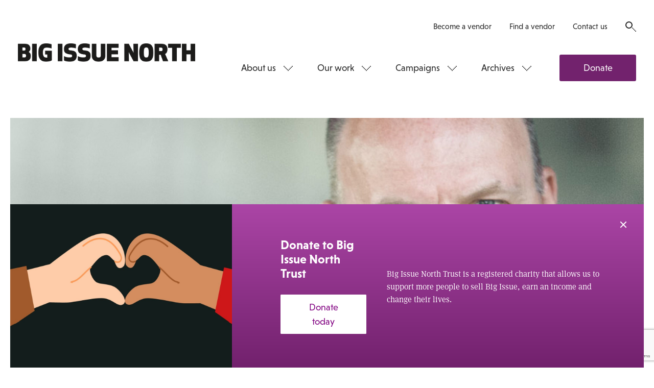

--- FILE ---
content_type: text/html; charset=utf-8
request_url: https://www.google.com/recaptcha/api2/anchor?ar=1&k=6LfiYggUAAAAADn788W0ymLkgeW1eW-EwhIaVp1u&co=aHR0cHM6Ly93d3cuYmlnaXNzdWVub3J0aC5jb206NDQz&hl=en&v=PoyoqOPhxBO7pBk68S4YbpHZ&size=normal&anchor-ms=20000&execute-ms=30000&cb=l6b9ug861gbr
body_size: 49199
content:
<!DOCTYPE HTML><html dir="ltr" lang="en"><head><meta http-equiv="Content-Type" content="text/html; charset=UTF-8">
<meta http-equiv="X-UA-Compatible" content="IE=edge">
<title>reCAPTCHA</title>
<style type="text/css">
/* cyrillic-ext */
@font-face {
  font-family: 'Roboto';
  font-style: normal;
  font-weight: 400;
  font-stretch: 100%;
  src: url(//fonts.gstatic.com/s/roboto/v48/KFO7CnqEu92Fr1ME7kSn66aGLdTylUAMa3GUBHMdazTgWw.woff2) format('woff2');
  unicode-range: U+0460-052F, U+1C80-1C8A, U+20B4, U+2DE0-2DFF, U+A640-A69F, U+FE2E-FE2F;
}
/* cyrillic */
@font-face {
  font-family: 'Roboto';
  font-style: normal;
  font-weight: 400;
  font-stretch: 100%;
  src: url(//fonts.gstatic.com/s/roboto/v48/KFO7CnqEu92Fr1ME7kSn66aGLdTylUAMa3iUBHMdazTgWw.woff2) format('woff2');
  unicode-range: U+0301, U+0400-045F, U+0490-0491, U+04B0-04B1, U+2116;
}
/* greek-ext */
@font-face {
  font-family: 'Roboto';
  font-style: normal;
  font-weight: 400;
  font-stretch: 100%;
  src: url(//fonts.gstatic.com/s/roboto/v48/KFO7CnqEu92Fr1ME7kSn66aGLdTylUAMa3CUBHMdazTgWw.woff2) format('woff2');
  unicode-range: U+1F00-1FFF;
}
/* greek */
@font-face {
  font-family: 'Roboto';
  font-style: normal;
  font-weight: 400;
  font-stretch: 100%;
  src: url(//fonts.gstatic.com/s/roboto/v48/KFO7CnqEu92Fr1ME7kSn66aGLdTylUAMa3-UBHMdazTgWw.woff2) format('woff2');
  unicode-range: U+0370-0377, U+037A-037F, U+0384-038A, U+038C, U+038E-03A1, U+03A3-03FF;
}
/* math */
@font-face {
  font-family: 'Roboto';
  font-style: normal;
  font-weight: 400;
  font-stretch: 100%;
  src: url(//fonts.gstatic.com/s/roboto/v48/KFO7CnqEu92Fr1ME7kSn66aGLdTylUAMawCUBHMdazTgWw.woff2) format('woff2');
  unicode-range: U+0302-0303, U+0305, U+0307-0308, U+0310, U+0312, U+0315, U+031A, U+0326-0327, U+032C, U+032F-0330, U+0332-0333, U+0338, U+033A, U+0346, U+034D, U+0391-03A1, U+03A3-03A9, U+03B1-03C9, U+03D1, U+03D5-03D6, U+03F0-03F1, U+03F4-03F5, U+2016-2017, U+2034-2038, U+203C, U+2040, U+2043, U+2047, U+2050, U+2057, U+205F, U+2070-2071, U+2074-208E, U+2090-209C, U+20D0-20DC, U+20E1, U+20E5-20EF, U+2100-2112, U+2114-2115, U+2117-2121, U+2123-214F, U+2190, U+2192, U+2194-21AE, U+21B0-21E5, U+21F1-21F2, U+21F4-2211, U+2213-2214, U+2216-22FF, U+2308-230B, U+2310, U+2319, U+231C-2321, U+2336-237A, U+237C, U+2395, U+239B-23B7, U+23D0, U+23DC-23E1, U+2474-2475, U+25AF, U+25B3, U+25B7, U+25BD, U+25C1, U+25CA, U+25CC, U+25FB, U+266D-266F, U+27C0-27FF, U+2900-2AFF, U+2B0E-2B11, U+2B30-2B4C, U+2BFE, U+3030, U+FF5B, U+FF5D, U+1D400-1D7FF, U+1EE00-1EEFF;
}
/* symbols */
@font-face {
  font-family: 'Roboto';
  font-style: normal;
  font-weight: 400;
  font-stretch: 100%;
  src: url(//fonts.gstatic.com/s/roboto/v48/KFO7CnqEu92Fr1ME7kSn66aGLdTylUAMaxKUBHMdazTgWw.woff2) format('woff2');
  unicode-range: U+0001-000C, U+000E-001F, U+007F-009F, U+20DD-20E0, U+20E2-20E4, U+2150-218F, U+2190, U+2192, U+2194-2199, U+21AF, U+21E6-21F0, U+21F3, U+2218-2219, U+2299, U+22C4-22C6, U+2300-243F, U+2440-244A, U+2460-24FF, U+25A0-27BF, U+2800-28FF, U+2921-2922, U+2981, U+29BF, U+29EB, U+2B00-2BFF, U+4DC0-4DFF, U+FFF9-FFFB, U+10140-1018E, U+10190-1019C, U+101A0, U+101D0-101FD, U+102E0-102FB, U+10E60-10E7E, U+1D2C0-1D2D3, U+1D2E0-1D37F, U+1F000-1F0FF, U+1F100-1F1AD, U+1F1E6-1F1FF, U+1F30D-1F30F, U+1F315, U+1F31C, U+1F31E, U+1F320-1F32C, U+1F336, U+1F378, U+1F37D, U+1F382, U+1F393-1F39F, U+1F3A7-1F3A8, U+1F3AC-1F3AF, U+1F3C2, U+1F3C4-1F3C6, U+1F3CA-1F3CE, U+1F3D4-1F3E0, U+1F3ED, U+1F3F1-1F3F3, U+1F3F5-1F3F7, U+1F408, U+1F415, U+1F41F, U+1F426, U+1F43F, U+1F441-1F442, U+1F444, U+1F446-1F449, U+1F44C-1F44E, U+1F453, U+1F46A, U+1F47D, U+1F4A3, U+1F4B0, U+1F4B3, U+1F4B9, U+1F4BB, U+1F4BF, U+1F4C8-1F4CB, U+1F4D6, U+1F4DA, U+1F4DF, U+1F4E3-1F4E6, U+1F4EA-1F4ED, U+1F4F7, U+1F4F9-1F4FB, U+1F4FD-1F4FE, U+1F503, U+1F507-1F50B, U+1F50D, U+1F512-1F513, U+1F53E-1F54A, U+1F54F-1F5FA, U+1F610, U+1F650-1F67F, U+1F687, U+1F68D, U+1F691, U+1F694, U+1F698, U+1F6AD, U+1F6B2, U+1F6B9-1F6BA, U+1F6BC, U+1F6C6-1F6CF, U+1F6D3-1F6D7, U+1F6E0-1F6EA, U+1F6F0-1F6F3, U+1F6F7-1F6FC, U+1F700-1F7FF, U+1F800-1F80B, U+1F810-1F847, U+1F850-1F859, U+1F860-1F887, U+1F890-1F8AD, U+1F8B0-1F8BB, U+1F8C0-1F8C1, U+1F900-1F90B, U+1F93B, U+1F946, U+1F984, U+1F996, U+1F9E9, U+1FA00-1FA6F, U+1FA70-1FA7C, U+1FA80-1FA89, U+1FA8F-1FAC6, U+1FACE-1FADC, U+1FADF-1FAE9, U+1FAF0-1FAF8, U+1FB00-1FBFF;
}
/* vietnamese */
@font-face {
  font-family: 'Roboto';
  font-style: normal;
  font-weight: 400;
  font-stretch: 100%;
  src: url(//fonts.gstatic.com/s/roboto/v48/KFO7CnqEu92Fr1ME7kSn66aGLdTylUAMa3OUBHMdazTgWw.woff2) format('woff2');
  unicode-range: U+0102-0103, U+0110-0111, U+0128-0129, U+0168-0169, U+01A0-01A1, U+01AF-01B0, U+0300-0301, U+0303-0304, U+0308-0309, U+0323, U+0329, U+1EA0-1EF9, U+20AB;
}
/* latin-ext */
@font-face {
  font-family: 'Roboto';
  font-style: normal;
  font-weight: 400;
  font-stretch: 100%;
  src: url(//fonts.gstatic.com/s/roboto/v48/KFO7CnqEu92Fr1ME7kSn66aGLdTylUAMa3KUBHMdazTgWw.woff2) format('woff2');
  unicode-range: U+0100-02BA, U+02BD-02C5, U+02C7-02CC, U+02CE-02D7, U+02DD-02FF, U+0304, U+0308, U+0329, U+1D00-1DBF, U+1E00-1E9F, U+1EF2-1EFF, U+2020, U+20A0-20AB, U+20AD-20C0, U+2113, U+2C60-2C7F, U+A720-A7FF;
}
/* latin */
@font-face {
  font-family: 'Roboto';
  font-style: normal;
  font-weight: 400;
  font-stretch: 100%;
  src: url(//fonts.gstatic.com/s/roboto/v48/KFO7CnqEu92Fr1ME7kSn66aGLdTylUAMa3yUBHMdazQ.woff2) format('woff2');
  unicode-range: U+0000-00FF, U+0131, U+0152-0153, U+02BB-02BC, U+02C6, U+02DA, U+02DC, U+0304, U+0308, U+0329, U+2000-206F, U+20AC, U+2122, U+2191, U+2193, U+2212, U+2215, U+FEFF, U+FFFD;
}
/* cyrillic-ext */
@font-face {
  font-family: 'Roboto';
  font-style: normal;
  font-weight: 500;
  font-stretch: 100%;
  src: url(//fonts.gstatic.com/s/roboto/v48/KFO7CnqEu92Fr1ME7kSn66aGLdTylUAMa3GUBHMdazTgWw.woff2) format('woff2');
  unicode-range: U+0460-052F, U+1C80-1C8A, U+20B4, U+2DE0-2DFF, U+A640-A69F, U+FE2E-FE2F;
}
/* cyrillic */
@font-face {
  font-family: 'Roboto';
  font-style: normal;
  font-weight: 500;
  font-stretch: 100%;
  src: url(//fonts.gstatic.com/s/roboto/v48/KFO7CnqEu92Fr1ME7kSn66aGLdTylUAMa3iUBHMdazTgWw.woff2) format('woff2');
  unicode-range: U+0301, U+0400-045F, U+0490-0491, U+04B0-04B1, U+2116;
}
/* greek-ext */
@font-face {
  font-family: 'Roboto';
  font-style: normal;
  font-weight: 500;
  font-stretch: 100%;
  src: url(//fonts.gstatic.com/s/roboto/v48/KFO7CnqEu92Fr1ME7kSn66aGLdTylUAMa3CUBHMdazTgWw.woff2) format('woff2');
  unicode-range: U+1F00-1FFF;
}
/* greek */
@font-face {
  font-family: 'Roboto';
  font-style: normal;
  font-weight: 500;
  font-stretch: 100%;
  src: url(//fonts.gstatic.com/s/roboto/v48/KFO7CnqEu92Fr1ME7kSn66aGLdTylUAMa3-UBHMdazTgWw.woff2) format('woff2');
  unicode-range: U+0370-0377, U+037A-037F, U+0384-038A, U+038C, U+038E-03A1, U+03A3-03FF;
}
/* math */
@font-face {
  font-family: 'Roboto';
  font-style: normal;
  font-weight: 500;
  font-stretch: 100%;
  src: url(//fonts.gstatic.com/s/roboto/v48/KFO7CnqEu92Fr1ME7kSn66aGLdTylUAMawCUBHMdazTgWw.woff2) format('woff2');
  unicode-range: U+0302-0303, U+0305, U+0307-0308, U+0310, U+0312, U+0315, U+031A, U+0326-0327, U+032C, U+032F-0330, U+0332-0333, U+0338, U+033A, U+0346, U+034D, U+0391-03A1, U+03A3-03A9, U+03B1-03C9, U+03D1, U+03D5-03D6, U+03F0-03F1, U+03F4-03F5, U+2016-2017, U+2034-2038, U+203C, U+2040, U+2043, U+2047, U+2050, U+2057, U+205F, U+2070-2071, U+2074-208E, U+2090-209C, U+20D0-20DC, U+20E1, U+20E5-20EF, U+2100-2112, U+2114-2115, U+2117-2121, U+2123-214F, U+2190, U+2192, U+2194-21AE, U+21B0-21E5, U+21F1-21F2, U+21F4-2211, U+2213-2214, U+2216-22FF, U+2308-230B, U+2310, U+2319, U+231C-2321, U+2336-237A, U+237C, U+2395, U+239B-23B7, U+23D0, U+23DC-23E1, U+2474-2475, U+25AF, U+25B3, U+25B7, U+25BD, U+25C1, U+25CA, U+25CC, U+25FB, U+266D-266F, U+27C0-27FF, U+2900-2AFF, U+2B0E-2B11, U+2B30-2B4C, U+2BFE, U+3030, U+FF5B, U+FF5D, U+1D400-1D7FF, U+1EE00-1EEFF;
}
/* symbols */
@font-face {
  font-family: 'Roboto';
  font-style: normal;
  font-weight: 500;
  font-stretch: 100%;
  src: url(//fonts.gstatic.com/s/roboto/v48/KFO7CnqEu92Fr1ME7kSn66aGLdTylUAMaxKUBHMdazTgWw.woff2) format('woff2');
  unicode-range: U+0001-000C, U+000E-001F, U+007F-009F, U+20DD-20E0, U+20E2-20E4, U+2150-218F, U+2190, U+2192, U+2194-2199, U+21AF, U+21E6-21F0, U+21F3, U+2218-2219, U+2299, U+22C4-22C6, U+2300-243F, U+2440-244A, U+2460-24FF, U+25A0-27BF, U+2800-28FF, U+2921-2922, U+2981, U+29BF, U+29EB, U+2B00-2BFF, U+4DC0-4DFF, U+FFF9-FFFB, U+10140-1018E, U+10190-1019C, U+101A0, U+101D0-101FD, U+102E0-102FB, U+10E60-10E7E, U+1D2C0-1D2D3, U+1D2E0-1D37F, U+1F000-1F0FF, U+1F100-1F1AD, U+1F1E6-1F1FF, U+1F30D-1F30F, U+1F315, U+1F31C, U+1F31E, U+1F320-1F32C, U+1F336, U+1F378, U+1F37D, U+1F382, U+1F393-1F39F, U+1F3A7-1F3A8, U+1F3AC-1F3AF, U+1F3C2, U+1F3C4-1F3C6, U+1F3CA-1F3CE, U+1F3D4-1F3E0, U+1F3ED, U+1F3F1-1F3F3, U+1F3F5-1F3F7, U+1F408, U+1F415, U+1F41F, U+1F426, U+1F43F, U+1F441-1F442, U+1F444, U+1F446-1F449, U+1F44C-1F44E, U+1F453, U+1F46A, U+1F47D, U+1F4A3, U+1F4B0, U+1F4B3, U+1F4B9, U+1F4BB, U+1F4BF, U+1F4C8-1F4CB, U+1F4D6, U+1F4DA, U+1F4DF, U+1F4E3-1F4E6, U+1F4EA-1F4ED, U+1F4F7, U+1F4F9-1F4FB, U+1F4FD-1F4FE, U+1F503, U+1F507-1F50B, U+1F50D, U+1F512-1F513, U+1F53E-1F54A, U+1F54F-1F5FA, U+1F610, U+1F650-1F67F, U+1F687, U+1F68D, U+1F691, U+1F694, U+1F698, U+1F6AD, U+1F6B2, U+1F6B9-1F6BA, U+1F6BC, U+1F6C6-1F6CF, U+1F6D3-1F6D7, U+1F6E0-1F6EA, U+1F6F0-1F6F3, U+1F6F7-1F6FC, U+1F700-1F7FF, U+1F800-1F80B, U+1F810-1F847, U+1F850-1F859, U+1F860-1F887, U+1F890-1F8AD, U+1F8B0-1F8BB, U+1F8C0-1F8C1, U+1F900-1F90B, U+1F93B, U+1F946, U+1F984, U+1F996, U+1F9E9, U+1FA00-1FA6F, U+1FA70-1FA7C, U+1FA80-1FA89, U+1FA8F-1FAC6, U+1FACE-1FADC, U+1FADF-1FAE9, U+1FAF0-1FAF8, U+1FB00-1FBFF;
}
/* vietnamese */
@font-face {
  font-family: 'Roboto';
  font-style: normal;
  font-weight: 500;
  font-stretch: 100%;
  src: url(//fonts.gstatic.com/s/roboto/v48/KFO7CnqEu92Fr1ME7kSn66aGLdTylUAMa3OUBHMdazTgWw.woff2) format('woff2');
  unicode-range: U+0102-0103, U+0110-0111, U+0128-0129, U+0168-0169, U+01A0-01A1, U+01AF-01B0, U+0300-0301, U+0303-0304, U+0308-0309, U+0323, U+0329, U+1EA0-1EF9, U+20AB;
}
/* latin-ext */
@font-face {
  font-family: 'Roboto';
  font-style: normal;
  font-weight: 500;
  font-stretch: 100%;
  src: url(//fonts.gstatic.com/s/roboto/v48/KFO7CnqEu92Fr1ME7kSn66aGLdTylUAMa3KUBHMdazTgWw.woff2) format('woff2');
  unicode-range: U+0100-02BA, U+02BD-02C5, U+02C7-02CC, U+02CE-02D7, U+02DD-02FF, U+0304, U+0308, U+0329, U+1D00-1DBF, U+1E00-1E9F, U+1EF2-1EFF, U+2020, U+20A0-20AB, U+20AD-20C0, U+2113, U+2C60-2C7F, U+A720-A7FF;
}
/* latin */
@font-face {
  font-family: 'Roboto';
  font-style: normal;
  font-weight: 500;
  font-stretch: 100%;
  src: url(//fonts.gstatic.com/s/roboto/v48/KFO7CnqEu92Fr1ME7kSn66aGLdTylUAMa3yUBHMdazQ.woff2) format('woff2');
  unicode-range: U+0000-00FF, U+0131, U+0152-0153, U+02BB-02BC, U+02C6, U+02DA, U+02DC, U+0304, U+0308, U+0329, U+2000-206F, U+20AC, U+2122, U+2191, U+2193, U+2212, U+2215, U+FEFF, U+FFFD;
}
/* cyrillic-ext */
@font-face {
  font-family: 'Roboto';
  font-style: normal;
  font-weight: 900;
  font-stretch: 100%;
  src: url(//fonts.gstatic.com/s/roboto/v48/KFO7CnqEu92Fr1ME7kSn66aGLdTylUAMa3GUBHMdazTgWw.woff2) format('woff2');
  unicode-range: U+0460-052F, U+1C80-1C8A, U+20B4, U+2DE0-2DFF, U+A640-A69F, U+FE2E-FE2F;
}
/* cyrillic */
@font-face {
  font-family: 'Roboto';
  font-style: normal;
  font-weight: 900;
  font-stretch: 100%;
  src: url(//fonts.gstatic.com/s/roboto/v48/KFO7CnqEu92Fr1ME7kSn66aGLdTylUAMa3iUBHMdazTgWw.woff2) format('woff2');
  unicode-range: U+0301, U+0400-045F, U+0490-0491, U+04B0-04B1, U+2116;
}
/* greek-ext */
@font-face {
  font-family: 'Roboto';
  font-style: normal;
  font-weight: 900;
  font-stretch: 100%;
  src: url(//fonts.gstatic.com/s/roboto/v48/KFO7CnqEu92Fr1ME7kSn66aGLdTylUAMa3CUBHMdazTgWw.woff2) format('woff2');
  unicode-range: U+1F00-1FFF;
}
/* greek */
@font-face {
  font-family: 'Roboto';
  font-style: normal;
  font-weight: 900;
  font-stretch: 100%;
  src: url(//fonts.gstatic.com/s/roboto/v48/KFO7CnqEu92Fr1ME7kSn66aGLdTylUAMa3-UBHMdazTgWw.woff2) format('woff2');
  unicode-range: U+0370-0377, U+037A-037F, U+0384-038A, U+038C, U+038E-03A1, U+03A3-03FF;
}
/* math */
@font-face {
  font-family: 'Roboto';
  font-style: normal;
  font-weight: 900;
  font-stretch: 100%;
  src: url(//fonts.gstatic.com/s/roboto/v48/KFO7CnqEu92Fr1ME7kSn66aGLdTylUAMawCUBHMdazTgWw.woff2) format('woff2');
  unicode-range: U+0302-0303, U+0305, U+0307-0308, U+0310, U+0312, U+0315, U+031A, U+0326-0327, U+032C, U+032F-0330, U+0332-0333, U+0338, U+033A, U+0346, U+034D, U+0391-03A1, U+03A3-03A9, U+03B1-03C9, U+03D1, U+03D5-03D6, U+03F0-03F1, U+03F4-03F5, U+2016-2017, U+2034-2038, U+203C, U+2040, U+2043, U+2047, U+2050, U+2057, U+205F, U+2070-2071, U+2074-208E, U+2090-209C, U+20D0-20DC, U+20E1, U+20E5-20EF, U+2100-2112, U+2114-2115, U+2117-2121, U+2123-214F, U+2190, U+2192, U+2194-21AE, U+21B0-21E5, U+21F1-21F2, U+21F4-2211, U+2213-2214, U+2216-22FF, U+2308-230B, U+2310, U+2319, U+231C-2321, U+2336-237A, U+237C, U+2395, U+239B-23B7, U+23D0, U+23DC-23E1, U+2474-2475, U+25AF, U+25B3, U+25B7, U+25BD, U+25C1, U+25CA, U+25CC, U+25FB, U+266D-266F, U+27C0-27FF, U+2900-2AFF, U+2B0E-2B11, U+2B30-2B4C, U+2BFE, U+3030, U+FF5B, U+FF5D, U+1D400-1D7FF, U+1EE00-1EEFF;
}
/* symbols */
@font-face {
  font-family: 'Roboto';
  font-style: normal;
  font-weight: 900;
  font-stretch: 100%;
  src: url(//fonts.gstatic.com/s/roboto/v48/KFO7CnqEu92Fr1ME7kSn66aGLdTylUAMaxKUBHMdazTgWw.woff2) format('woff2');
  unicode-range: U+0001-000C, U+000E-001F, U+007F-009F, U+20DD-20E0, U+20E2-20E4, U+2150-218F, U+2190, U+2192, U+2194-2199, U+21AF, U+21E6-21F0, U+21F3, U+2218-2219, U+2299, U+22C4-22C6, U+2300-243F, U+2440-244A, U+2460-24FF, U+25A0-27BF, U+2800-28FF, U+2921-2922, U+2981, U+29BF, U+29EB, U+2B00-2BFF, U+4DC0-4DFF, U+FFF9-FFFB, U+10140-1018E, U+10190-1019C, U+101A0, U+101D0-101FD, U+102E0-102FB, U+10E60-10E7E, U+1D2C0-1D2D3, U+1D2E0-1D37F, U+1F000-1F0FF, U+1F100-1F1AD, U+1F1E6-1F1FF, U+1F30D-1F30F, U+1F315, U+1F31C, U+1F31E, U+1F320-1F32C, U+1F336, U+1F378, U+1F37D, U+1F382, U+1F393-1F39F, U+1F3A7-1F3A8, U+1F3AC-1F3AF, U+1F3C2, U+1F3C4-1F3C6, U+1F3CA-1F3CE, U+1F3D4-1F3E0, U+1F3ED, U+1F3F1-1F3F3, U+1F3F5-1F3F7, U+1F408, U+1F415, U+1F41F, U+1F426, U+1F43F, U+1F441-1F442, U+1F444, U+1F446-1F449, U+1F44C-1F44E, U+1F453, U+1F46A, U+1F47D, U+1F4A3, U+1F4B0, U+1F4B3, U+1F4B9, U+1F4BB, U+1F4BF, U+1F4C8-1F4CB, U+1F4D6, U+1F4DA, U+1F4DF, U+1F4E3-1F4E6, U+1F4EA-1F4ED, U+1F4F7, U+1F4F9-1F4FB, U+1F4FD-1F4FE, U+1F503, U+1F507-1F50B, U+1F50D, U+1F512-1F513, U+1F53E-1F54A, U+1F54F-1F5FA, U+1F610, U+1F650-1F67F, U+1F687, U+1F68D, U+1F691, U+1F694, U+1F698, U+1F6AD, U+1F6B2, U+1F6B9-1F6BA, U+1F6BC, U+1F6C6-1F6CF, U+1F6D3-1F6D7, U+1F6E0-1F6EA, U+1F6F0-1F6F3, U+1F6F7-1F6FC, U+1F700-1F7FF, U+1F800-1F80B, U+1F810-1F847, U+1F850-1F859, U+1F860-1F887, U+1F890-1F8AD, U+1F8B0-1F8BB, U+1F8C0-1F8C1, U+1F900-1F90B, U+1F93B, U+1F946, U+1F984, U+1F996, U+1F9E9, U+1FA00-1FA6F, U+1FA70-1FA7C, U+1FA80-1FA89, U+1FA8F-1FAC6, U+1FACE-1FADC, U+1FADF-1FAE9, U+1FAF0-1FAF8, U+1FB00-1FBFF;
}
/* vietnamese */
@font-face {
  font-family: 'Roboto';
  font-style: normal;
  font-weight: 900;
  font-stretch: 100%;
  src: url(//fonts.gstatic.com/s/roboto/v48/KFO7CnqEu92Fr1ME7kSn66aGLdTylUAMa3OUBHMdazTgWw.woff2) format('woff2');
  unicode-range: U+0102-0103, U+0110-0111, U+0128-0129, U+0168-0169, U+01A0-01A1, U+01AF-01B0, U+0300-0301, U+0303-0304, U+0308-0309, U+0323, U+0329, U+1EA0-1EF9, U+20AB;
}
/* latin-ext */
@font-face {
  font-family: 'Roboto';
  font-style: normal;
  font-weight: 900;
  font-stretch: 100%;
  src: url(//fonts.gstatic.com/s/roboto/v48/KFO7CnqEu92Fr1ME7kSn66aGLdTylUAMa3KUBHMdazTgWw.woff2) format('woff2');
  unicode-range: U+0100-02BA, U+02BD-02C5, U+02C7-02CC, U+02CE-02D7, U+02DD-02FF, U+0304, U+0308, U+0329, U+1D00-1DBF, U+1E00-1E9F, U+1EF2-1EFF, U+2020, U+20A0-20AB, U+20AD-20C0, U+2113, U+2C60-2C7F, U+A720-A7FF;
}
/* latin */
@font-face {
  font-family: 'Roboto';
  font-style: normal;
  font-weight: 900;
  font-stretch: 100%;
  src: url(//fonts.gstatic.com/s/roboto/v48/KFO7CnqEu92Fr1ME7kSn66aGLdTylUAMa3yUBHMdazQ.woff2) format('woff2');
  unicode-range: U+0000-00FF, U+0131, U+0152-0153, U+02BB-02BC, U+02C6, U+02DA, U+02DC, U+0304, U+0308, U+0329, U+2000-206F, U+20AC, U+2122, U+2191, U+2193, U+2212, U+2215, U+FEFF, U+FFFD;
}

</style>
<link rel="stylesheet" type="text/css" href="https://www.gstatic.com/recaptcha/releases/PoyoqOPhxBO7pBk68S4YbpHZ/styles__ltr.css">
<script nonce="bN-H-PJw3K2AmYdw3WW4Kg" type="text/javascript">window['__recaptcha_api'] = 'https://www.google.com/recaptcha/api2/';</script>
<script type="text/javascript" src="https://www.gstatic.com/recaptcha/releases/PoyoqOPhxBO7pBk68S4YbpHZ/recaptcha__en.js" nonce="bN-H-PJw3K2AmYdw3WW4Kg">
      
    </script></head>
<body><div id="rc-anchor-alert" class="rc-anchor-alert"></div>
<input type="hidden" id="recaptcha-token" value="[base64]">
<script type="text/javascript" nonce="bN-H-PJw3K2AmYdw3WW4Kg">
      recaptcha.anchor.Main.init("[\x22ainput\x22,[\x22bgdata\x22,\x22\x22,\[base64]/[base64]/[base64]/[base64]/[base64]/[base64]/KGcoTywyNTMsTy5PKSxVRyhPLEMpKTpnKE8sMjUzLEMpLE8pKSxsKSksTykpfSxieT1mdW5jdGlvbihDLE8sdSxsKXtmb3IobD0odT1SKEMpLDApO08+MDtPLS0pbD1sPDw4fFooQyk7ZyhDLHUsbCl9LFVHPWZ1bmN0aW9uKEMsTyl7Qy5pLmxlbmd0aD4xMDQ/[base64]/[base64]/[base64]/[base64]/[base64]/[base64]/[base64]\\u003d\x22,\[base64]\\u003d\x22,\x22wqlMwr1mwoFkw4R5J8KnJRvCssOMw7zCucKrcnhHwrNTWDtpw5vDvnPCv1IrTsOZMEPDqlbDncKKwp7DkSITw4DCh8KJw68kQ8Kvwr/[base64]/w5EYw453MBkON3hLw7jCq8OBQ0JNFMO0w47ClsOkwrB7wonDnk5zMcKWw4x/IT7CmMKtw7XDoE/DpgnDs8KWw6dfZzdpw4Unw5fDjcK2w7JbwozDgRg7wozCjsOyJEd5wrRpw7cNw4Aowr8hCsOVw41qZEQnFXDCsVYULHM4wp7CtFFmBnzDkQjDq8KcEsO2QXHCv3p/[base64]/[base64]/CnxDDlsKaw7PCjCUec8KqSGMzcMOmVcODwrPDksOTw70uw77CusOgRlPDkkJFwpzDh0p5YcK2wq0Aw73CnAnCuHdkWjg/w5LDqcOhw71DwpEfw73CmcKeCy7DgcKSwpoxwr8BLMORVRzCuMOBwrHCgcOUwqDDmXNQw5rDhDAWwpI8cj7DvMOKBSB+aBYiZMOIb8OEMkFSHMKAw5zDl2ZMwoUkT2vCkUFSw4zChFTDvsOfDjZ1w5PCqSdswofCjy1+SUXDqy/ChDTCmMOwwqXDqcKKR0bDqynDssOqOy9lw5/[base64]/DgxQBwo59CkHDrmDDisKGw4VWIsKeYsKewos9alPCo8Ktw53CiMKJw6TCmsOsZxrCvMOYOcKBw69HWntJOVXCqcKXw7XDk8KOwp3Dij1qCHwTZwrCmcKzYcK0TcKAw5DDk8OEwqdlZcOfZ8K6w6fDg8OOwq/CnidMBsKICx47PsK2w5cHZcKTZcKsw57CrMK2QjxrFVXDocOpJsKTGFVsdFvDgsO8OUZRMkdOwodKw6MNAsOowqhtw4nDiQ9MRGzCkMKlw7McwpcvDDIww47DhMKCEMKQdDXClMOKw77Cv8KAw53DgMKKwp/CqwjDj8K1wrAHwprCpcKWJVzChAd9esKGwpTDm8Oowqgpw6hYfcOXw5B6HcOVZMOqwrHDsR03wrLDvcOFbMKhwo1DF30/wrBVw5vChsOZwoPCizrCmsO0ShrDqsORwqPDmWwuw6BKwp1icMKVw7UxwpbCiiwMbAVswp7DmmvCnHIqwo0Gwp7Dg8KlC8K7wp0Fw5B4U8OEw4RfwpIdw6zDp0rCmcKmw4x5PQJXw6hCMyDDqU/[base64]/CvcKUwqjCqsKswqQMwpXCv8O3wpzDtUfDqkJkIDtRLR4Cw4x+L8OTw7xlwq7Dj1I3IU7CiHgUw7M/[base64]/[base64]/ConTDi8KOw4Iqc8KYwpZPbRTCqcKcw4bDlWLCjiDDlMKVMCDCrsKDVUbDnsKVw7MXwqfChzVgwrbCjk7DnmHChMOyw4LDkzF/w4/DqcODwqLCg3PDocKJw7vDqsKKR8KWHFAeHsOjG0NLKQEEwpslwp/Drw3CsGzDnsOKFQXDhznCkcOfOMKGwpLCv8OXw5kMw6jDhFXCq2I6R2cEwqHDhR/DicK/w4jCsMKKb8ORw7YLHCgUwoJsNkJHABR8M8OSGT/DlcKWcg4swoIxw43DjcKPfcKibnzCpzJBw7cBFS3Cu24gBcKJwqXDlDTCnHdjAMO+Qwh2wqvDl0kqw6IeTsKZwo3Ch8OqBMOdw6/[base64]/ChsKKCDTCncKlw6g6X8KYwrhww7Adw7PCq8OECsKyK0F0bcKMeTLDjMKHBmxlw7BOwo1CQ8OlWsKiTg1Sw5kaw6HCkMKQbSrDmsKswrzDmnE5XsOqYHI+HcOWDjHCj8O/f8KiXcKzNk3CoyTCscK2V14nQlR0wqw3bS1ywqrCnQzCoBrDgiTChSNIOcOZAVgnw4A2wq3DksKsw4TDoMKfSTB/wq/DvA9sw71VdTdQC2XCjw3ChHjCrsOawrMgw73DmMOYwqEaHQ88R8Onw6rCsgXDt3nCncOVM8KGw4vCoWrCuMKjCcKIw5oINg0gOcOvwrZRNz/CpsO7SMK8w6bDui4dYibDqhspwrlsw57DhiTCpWM1wonDn8Ojw4g0wpbClTgEYMOXVURdwr1YB8KkUH7CmcKWTiLDl3gTwrNKSMO6JMOHw6NEXcKbFATDjU9bwpoTwrNWdgVXasKVRMKywrprcsKkQ8OFaAYOwqbDqUHDhcK/wpsTNDo4MSEdw4HDgMKpwpPCtMOpEEzCo3IrXcK2w5MVQMOawrLCvTl/wqLClMKxEDtEwrUzfcONAMOBwrZVKkzDmWxse8OuRiDCs8K3CsKhflrDkl/DtMOsPSMOw6dBwpnCiTLCm03Cnm/CqMOdwoXCu8KGFsO2w5t7I8Kpw6c+wrFXbcOuKC7ClV9/woHDo8OCw7LDv33Ci0nCvAxZCsONO8KXGQ7CksOaw4s1w4oedQjCthvCu8KZwpbCr8K1wqfDvcKbwp3CgnXClScONnbCky1swpXDpcO2FUIBExRGw73CtcOGw5YPaMOeeMOAOk4awr/DrcOxwqDCs8KeWCrCqMKjw4B5w5vCtAR0J8Ksw7lgJS/DtsKsPcOTOhPCp28GRm0bYMKcQcKpwqIaIcOVwpbDmyR9w5vCvMOxw6HDm8KOwpPCnsKnSMK5c8OXw6gvX8KGw6NwOsOgw7HCgsOwbcOLwq0iJMKSwrtkwp/[base64]/W3LCm0tjw6HDhcKWXT3Dl8OcwplEwqgeJcKgK8KwWkzChmjCgTgnw5xATlzCjsKzwozCs8ODw6LCvMOyw6E3woBNw53Co8KPwoTDnMOCwqElwobCgzvCmntJw7bDmsKqw77DqcOpwpnDksKNOjDCisK7eBAqJMKlPMKqOgXCvcKuw7BBw4rCmMOlwp/DiUpYZMKPWcKRwrfCr8K/ESHCogF0w63DpMKwwoTDssKXw40Nw40ewpzDvMO2w6rDg8KrCMKpZhTCgcKdKcKmCl/CncKcP13CiMOrem/[base64]/MMOKw5tww5HDjcKuKkdewrrDkEINTsKxw6DCk8KZJ8OzwoATMcO3NsKMN293w4dbX8OIwofDlDHCiMOlbh09ThIVw6vCnTpbwo7Dkhhac8OjwrJiasOUw5nDlnvDvsOzwozDvnJJKSLDqcKTOXHDgGx/[base64]/WcK2wrzCk1bCrMKZeFXCgcODwrIHMBPCosK9N8O+AcKCw7XCosKveTXCul7CpcKJw4grwpI0w6x7fxomIxpBw4TCvwfCsCt/Tihkw48sOygMG8OvFyFQw6QEMjwLwrQnZsK8d8KEexjDvmHDl8KGw6DDtl7DoMOAPBQgMGfCjcKxw5HDrMK/Y8KXIcOXw7fClETDvcK5NEXCucO9BsOzwrjCgMKJTRnDijfDtSTDg8KYWMKpYMOZXcK3wrkJI8K0woTCucO5BjDDjSN8wovCvFl8wr9kw7LCvsK8w4oGd8OIwrrDmlDDtm/[base64]/Dp8Kdwr/CqlwNG8OZBHwqw63CqsKXw7/DrcOEwqbDvMKKw58Dw49eV8KQw7DCrFkpAm4Aw6Eaa8KUwrDDl8KYw6hTwprCqMOSQcOvwobDqcO8RXbDmMKgwoYgw7QQw6MHY3xKw7RINV51A8OkMSvDnWshAGdSw73DqcO6XsOncMO9w6UKw6hnw7/CuMKiwqrCrMKPMBXDhFXDvRt6eBLDp8K5wrQ9QBJUw4nCt2BewrDCrcKOL8OYwpgawrxrwrZAwrh/wqPDsHHDoHvDkRnDgS7CkR0qOcOHD8OQQ0XDrn7DljwbfMKnwqvCjcO9w7ozWcK6HsOhwoTDq8KRLHTCrMOiwrU1wowZw7LCmcODVmHCjMKNIsOww7fCusKdwpILwqMcDCXDmMKSXlbCmw/CgkYuZElyeMOsw4vCgWdyHVLDj8KoM8OUFsKLPA41c2gYIinChE7Dp8K1w77Cg8K8w7FLw7nDnl/CiVjCuTnCh8OPw4PCnsOSwrgvwosOfid5Qn99w7TDhUnDlyzCrQTDpMKFIyFgV1dqwoUJwot/esK5w7VnS1HCicKhw6nCrMOCYcOANsKHw6/CiMKZw4XDjTDCtsO8w7rDlMK8K3MywpzCisOiwrrDgARrw7TDl8KLw7PDk34Gw69BEsK5U2HCusKbw6x/TcK6eQXDuVtgeXFJSsOXwodGBlDDq1bClg5WEms7VTrDjsODwoLCn1XDlTwOVFxkwqYTS0IVwrXDgMOSwqNGw55Hw5jDrMKwwoAgw488wqHDlhjCrnrCrsOfwq/Dgh3DinjDuMOxw4csw4VlwphBcsOkwozDrgkgAMKtw4IwL8OgfMOJSsKlbCNaHcKIOsOLUFMEGSp5w6RAwpjDlS03NsKuK35UwqV0ZgfCvifDgsKpwoMGwprDr8Kcwr/DvSHDhB8Vw4EZOsOewp9Jw7HDgsKcJMKLw57DoCcAw4BJFsKQw799RCVDwrHDgcKbU8Kew4FeRn/CgcK/[base64]/w7RUXS/[base64]/woJbwq1BC0zDmWJkEWNUfFnCvw3DpMOcwoo9woTClMOkHcKNw5AIw7TDkR3DpVnDiA8peC1+I8OuDihawoHCrBZGbsOEw7AjexvDq3dhw5kyw7VoMj/[base64]/RsK5wqrDhX7DpBXDoMO2QcOwFcKSNlZzw7/[base64]/[base64]/CsTo7Th7DhMOSXcKdfMO1wo/DsELDoThyw5fDtwDCo8Kdwps6S8O6w5VQwp8bwpTDgsOGw6/DosKvOcK2MylLO8K/[base64]/Cu8K5w7nCkzDDsMKww5rDscKNwoUUwpRyQUhQw6fCmQpfLcKgw4jCv8KKbcOnw7zDtcKswoFoT1FkC8KWYMKYwpkVeMOIJsOQKcO4w5bDv2HCiHTDvMOIwrTCgMKIwpJ8YsOwwr/DklgJDBzCrR0Qw74awrAgwrjCrFHCjMOYw5vCoUhUwqrCvMOkIj3CtsKTw5FawoTCizRzw41QwrgPw6hNw4rDjsOOfMODwo4Wwpd+NcKpOcOydjbCq1LCncOoWMKELcK6w45Swq5NSsOvwqQ8wr5swo8sCsKiwqzCoMO8SQghw6M8w7/DhsOSNcKIw4zCn8KEwohlwrrDisKkwrPDnsO8CwAdwqhww4MGG01Ew6IfecOLZ8O3w5l3wpMew67CksKwwoAxCsKtwpPCqsORHVnDt8K/[base64]/YMKSAMKCIsO4wopWRTnCvVHCjMK7RsO7NQPDl20ULwVVwrMtw4zDvMKlw7hhdcO7wqk5w7/CkAsPwqPDjDLDtcOxEw0BwoVfElxrw7rCi3nDvcOcIMKdfH0sZsO3wpzCnEDCqcOeWMKHwoDDqk/[base64]/W2XCrW/[base64]/woMxwpPChcKMdAIHIDDDn39uUMO1HMOcVAnClMOnWQklw7/[base64]/CrcOww5J4DhV2wobDrsKee8K4fiQCw6w5ewtVVcOBZQkbZMOUJcK8w6vDmMKWQEjDkcKjZSdHUDx6w7TChGfDl3/Di2QJUcKxRgXCm21NY8KECMOOEMOrw7zDgsKaLWlcw5XCtcOKw5kvdT13dEzCpT1lw77CrcOFc2zChj9vDRHDnXzDhMKYMyw9KnHDlmgvw6oMw53DmcOYwrHDpCfDqMKQAcORw4LCuSI/wq/ChHzDiHQYaArDnRR/w7AAIMOuwr4Lw6pGw6s7w6AUwq1OEMKNwr8fwovDkRMFPRDChcKgacOwDsOBw649ZsKoT3PDvFMqw6/DjS3DmUY+wq8Lw58jOjUPHRzDrjzDv8OGPcOvADvDh8K2wpZeGT4Lw6bCusKwBhLDiEMjw7LDqcOBw4jCqcKbQ8OWIx94XCsHwpMZwplWw4Buw5bCpGPDs3TDlQt9w6LCk1A+wpltYFVBw53CnDLDkMK1NzNfA3bDikrCp8KNaUzCn8OkwodRMUNcwqtAc8O1FMK/[base64]/w4MzIsOFRHsIw7vCn1fDhcKcOgrCjQnCoHIEwp/[base64]/DuFLCqA1MOWlzw6LCjsO6WcKcw6pEwoV+wrIlwqI/QMKYw5XCqMOvBiHCscOpw5jDgMK6b0HDocOWwqnCuk3CkVbDr8OFGj89QcOKw6law6/CsW3DocOIUMK3cz7CpS3DnMKZYMObJhVSw4MVRsKWwogFUcKmNXgOw5jDjsODwrQAwrE6SD3Dq0M7wozDuMK3wpbCpsKdwoNVMy3ClMKlcy02wpLDicKDDDALNMOFwpDCmx/Ck8O+WmQqwpzCkMKeE8OBY0/CjMOdw47DgsKdw5DDvXxfw7V7Qj5Uw5hXfHMvAV/DocO2OUHCr0fDgW/Dr8OeKxjCsMKICxvDgVnCunlcAsONwpLClWvDp34uGmbDjD3DtcOGwpN9Cm4qb8OTUsKnwpPCpcKZeDbCmT/[base64]/DicKfw4jCjxLCosK1wr/Do8OCDMO3XglVw63DnE0+L8K3w4zDkMKhwrfDscKcecKQw4zDgMKUFMO1wr3DpMK4wrPDnUYXHhUow4XCoy7CgXs1w7MKNC57wpAEb8O/wrQEwqfDs8KxYcKNIH51RXzCqsOeMCRAZMKkwoEOJ8KNw4vDrUkqQ8K/[base64]/CgMOZblXCrcKawrwJfVrDlcOOw7hbwqUjMcOVKcKOPgfCjl9AacKPw6bDiilsVsKyN8OWw5UfbMOGwr8OJlAOwogwBUPCvMOlw50FRzjDmH1sLBbDgRoaC8OAwqPCvAI3w6vDucKNw5QiI8Kiw4LDncOOO8Oyw5HDnRrDjTo/b8KewpsKw4UZFsKrwpUNQMK8w7jChl1NAhDDgDoPRVVAw6TCvVHDlcK0woTDlW9OMcKrVRjCtnrDvyTDrwnDijnDiMKsw7bDsRBXwokTLMOgwq7CvT7Cm8OPL8OJw5zCogExSmbDjsORwo/DuBYoFnjCrcOQZ8KVw5tPwq7Dh8KFXFPCukDDvxLCpsKywozDsFxwS8OBMsO3IcOFwrROw5jCpwzDoMKhw7sLB8KJScKSdsK1csKDw6V0w41fwpNVU8OMwo3Di8K/w5dwwrfDmcOBwrpiw4wew6Avw5DDtgBAw5A0wrnDnsKVwr3CqSjChkTCpD7Dmh/DqMOowpTDmMKQwo9LIzRkEE1taXfChB3DgMKpw4bDncK/a8KJw5ttMTXCsEpySSPDjVtJS8OLNMKvJBHCgXrDrgzCr3XDhzrCgcOfEmMrw7LDscOqEGHCtsKLVsOSwpYiw6DDm8OUwqPCj8O7w63DlMOSL8K8V33DjcK5TFoiw7TCngPChsK/[base64]/ChsO8w4XDumPDtsKewpTDiCHCrsKlwqPDvnzDncKWbBXDtMKxwo/DqSXDsSnDrQoPw7lgDMO6fsOuwrPCpCnDlcOiw7xYWcKawo3Ct8KOfmk2woXDtHDCtsKrwr0twrwcbsK5HMO/[base64]/[base64]/[base64]/Ci8OTwpFxcsOBw5vChcODVsKSw6Frw5VYw7ZvwqrCkMKqw4wfw6DCjFfDkUAow47DpVzCuQ9SSWjCvnTDmMO5w4nCul/Cm8Oww6rCqWTCg8O+Z8OSwozCisODN089wpXDucOOfUnDg2ZWw7HDkiQ9woQVA3bDsiJEw7Y9NRrDpjnDlnfCoX1RO3kwA8Ohw492NMKPDjzDgMOjwqvDg8ONW8OaYcKPwprDuQTDgMKfWFBdwrzDlH/DvsOIFMOYAsKVw4nCtcKYSMKfw6/DgMK+X8KNw6zDrMKWworCncKoeBJawo/CmB/[base64]/CnsKpHMKUVTx5LsOeGTnDicOGw4kDaGTDvmnCvWvCiMODwo/CqhzCtCLDsMOQw7oaw7gbwpUjwq/DvsKJwqjCvyBxwq5eRlHDhsK0wqZFSnBDWGBlbE/DucKOTiIFFVsUY8OCO8OZDcKoREvCn8O/OSzDuMKJYcK/w6bDpSBbJBE5wqwFacO3w6/CiB5CJsK7aWrDoMKWwr5Xw5E2LMO/LQvDoCDCpAsAw4Yrw7bDi8KSw5HCm14TAkVpUsOuMcOgOcOFw6PDmDtswrnCgsOXXSg6XcOUHMODwpTDlcOnLV3DhcKzw50iw7APRzrDgMKfYifCjnRKw5zCqsKddcKrwrLCgVk5w7bDhcKwPMOrFMOawqYJIkvCnTMNUAJkwrXCsjY/DMKcw5DCpgnDlMOFwooXFx/ClGHCh8O3wr5bIH90wqcQTkjCpjzDtMOBdDgCwqjDhhEFQQAbUWx4Qx7DiT58w7cdw59vCsOBw7xYcsKUXMKGwoZPw4orcSliw7/DrGBIw4xrKcOBw5sgwqHDvknDuRkEeMOtwphWw6FXRsKjw7zCiCzDphTCksK1w6HDqn5EQjhxw7fDpwIGw6bCkQjCnGPClFR9wotuecKCw7IKwrF+w5QUMsKmw7XCmsK8w5piDk7DgMOYfzAOK8KYUMOEBA/DtMOhC8KuDiJXV8KXSUjCtcO0w7jDvcOCAibDjsO1w6bDksKaDBQ3woPCuEzCl0IJw5oJKsKCw5kbwpkmcsKSwoXCmCvCkypywpzCscKlIirCj8ONw7coOMKLKyTDhWLDksO/w73DugrCisKccBvDgBzDqQ9xIsOMwqdWw7QAw6powp55wrd9ZXZyXX4Jc8KMw5rDvMKLbHzCjmjCpcO4w79Cw6fCqcKQKgDCnXFfZMKaecOIG2jDvS8yMsOPIBPCv2vDn1UhwqxoeXLDiX1Ow44bfDbDjjfDo8K8TDTDhg/CoUDCm8KeAF4pTWEBwqcXwpc5wqElNBJXw6TClMKbw5bDtBopwpQQwpDDtsOyw482w7PDrcORc1E3wp5LQGZZwrXCpEV4VMOSw7PCuV5tVlXCiWxDw4XCrmxnw7PDtsOiXzw5dBDDiCXCthEZWjJWw4VlwpcnHsO2w43Cj8KwGFYDwoVefD/Cv8O/wpwcwox5woLCiVDCrcOqIgXDrRd8ScO+QyTDhyU/UsK1w7NIPHlqdsOCw6ZABsKhJsO/MGZfEHLCgcO8MsODaQnDssOGNB7CqC/CnBwFw6jDv0cDQ8Omwp7DqHUBDgMBwrPDhcOMSTMiE8OSGMKHw4DCgUnCo8OjC8KSwpRqw6fCicOBw5fDgVLDln3DpsOCw4LDvHHCumrCmMKlw4I5wrpPwoZkbj4Jw4/[base64]/CjcOcwoTDlsKKeMOewrTCsEEGFMO/wr7CnMO+HnrDvm05N8OqOjVBw67DkcOIdgHDv1Z8C8OZw7lPY1hHJAXDtcKUw4JCTMOBCmbClQLDq8KRw6Vtwq0twrzDjw/DrVIdwo/CtMO3woZPE8OIfcOqHmzChsKwJhA1wplRBkg8EX7Cp8KTw7Y8QAgHCMOuw7XDk1jDlMKdwr5nw7FWw7fDk8OIXhozHcOpex/DvxnChcKPw7NbNVzCn8KTU3fDkMKhw7gZw7R9wp5BD33DrcKTasKTX8OjRnxbwqjDgGZlCT/[base64]/CqMO1wp02w5nDnsO+bhBBwrxzdsOBTmdaw5s5w4nDpx5wbFDChRnClMKfwqBuTsOwwrocw6Edw4rDsMOdM1ZVwq7DqV8cYsOzZsK5McO9wp3CqFQcQMKJwqHCtsKsEmRUw6fDmsOqwrNHa8Otw6/CvigUdiXDrhbDt8OPw6Eyw4jCjcOBwqjDggDDnm7CkzXDp8O6woNKw6JsesKVwoFKUH4sfsK4LkxgPcOuwq5+w7HCriPClXPDnl3DjMKzwo/CjmPDv8K6wo7CgmbDo8OewoXCmi8Uw58lwqdXw6oJZlogNsKvw5ULwpTDiMOIwrHDhsKyTx7CkMK5SB0rQ8KZJsOdAMO+w4MHFsKEw4g/NzPDgcOIwqLCuWdxwqDDnC7CmRvCsy1KA2BMw7HCrU/Cr8KaRMOmwrEDEsKKd8OdwrvCvFJkREQBHsKxw5E7wrxFwpJjw4LDhjPDpsO3w6ICw4rCgVg+w7w2V8OCF2nCo8Kpw5/[base64]/Cow4/woHCksKVw5PDiB/CksKvQERVHsKRwqLCn3pXwp7Cp8O/wrPDtMOFMRfDkk58Bx0YajzDiFrCl0nDpAUwwqM+wrvDpMOrTVQ/[base64]/[base64]/DmjTDoMOhworCucOSRi9lwqDCtsO5D8OJw5/DnyDCi2rCn8Kuw7HDscK1GGTDqEfCuWXDgsKuMsKEYGJoWEZTwqPCvgxNw4rCqMOPRcOFwpzDq1VMw4dVacOiwrBdDCIQXAnCoUXDhkVTTMK+w7NQV8KtwoY9Vj/CoEwLw4rCusKTJsKdC8KEG8Oow5zCqcKfw75CwrAWYsOrehDCmEY1wqXDiwnDgDVXw4wnFMOfwrtCwqHCoMO8w7t1HChMwpPCucOzZnLClsKRRsKGw7Y0w7A/JcO/NsOjCcKvw6QqXMOoKzTCk15bRUsjw7fDpGpcwrfDmcK8YcKtUMO9wqfDmMOXKH/Dv8K7BF8Zw7jCrcKsEcKrJm3DpMKSXArDpcKFw597wog2woPDucKhZiZpGsOuX1/CmjAiGsOED03CncOTwo0/Rx3CgB3CkUXCpAvDhAYuw5RCwpXCrH7CgSlAZsOtIy4/w6vCpcK+KUvChw/CpMOOw5wtwr0Nw5Y/RxTCuH7ClsKPw4Jywp4CQXYowoo+C8O9QcOZbsOswpZCw7HDrwkgw7zDv8KhGx7CmMKOw5hCwr/CnMKVCMOKeHPDuCbDkBHDuWPCjzLDlFxuwqpmwq3Du8Odw6cAw68Xb8OBFRd7w6/CicOWw5XDomBpw6wZw47CgsO/w4J9SwDCrsKffcOaw5w+w4rChcKiGMKbIGgjw4FOInUhw5/ColDDthfCpMKLw4QIeXfCtcKODMOmwp1qZEzCpMKJYcKFw43CjcKob8K5O2AEEMOudzQAwp/DvMKFG8Ofwr1CB8K1BFV/S0QKw7pAeMOkwqXCkXHCpgfDqUkgw6DCs8O6wrHCgcO0X8OYRj4nw6Ykw6Y7RMKmwoxNJzB0w5NZPVAfKMOHw5LCqcONTsOewpPCsi/DkAPDoBbCiSZWUcKEw5pkwqwSw7oPwq1AwrrCjj/[base64]/w5PCnsK5wrEWw6TCh8ORw6kLOVgfJcOlwqrDqh1LM8OTfAIADAY8w5AsL8Knwq7CqRZkFxh2E8Olw74GwoYEw5DClcO9w5FdTMO5PsOMEyTDisOPw4BTVsK8JCx8ZcO7AnTDqCg/w6UKAcOdNMOQwqlaRhkTUMKUJQLDsj96ewzCiUDClRY8SsKnw5nCv8KUbBhjw5QxwpVQwrJTUExKwqYOwoTDo3/DhMKSYHo6FcKRCSgrw5MneUZ5Lh40Qz4oSMKSSMOOYMO0BRzCuQrDtStGwqRRCjIpwoLDscKLw5bDssKge2nDrDpDwqhhwphhTMOAfA7DtlwLQ8O3PsKxw5/DkMK/TllhPcOlNm9iw7HCmkQtF1VRb2BNYG8SaMKmeMKiw7IVP8OkE8OeBMKBK8OUMcOrG8KPOsKMw64nwpc3Z8Ozw6JpTwlaOFJlMcK5bTdKXH5BwrnDvcOKw6V3w4hYw64xwqR5MxJOcWTDusKSw6I9ZEbDnMO7R8KOw4rDmcO8esK2aiPDvn/Cuh14wqfCt8OZVhXDkcOWScKdwoQIw7HDtSYOwopVKFNUwqHDoGTCjMOEH8Orw4zDnsOOwrnCpDbDr8KlfMOdwpImwq3DrcKtw5jChcKtbcKkeFRvQ8KdMCbDtDzDpsKrLcO8wpTDuMOCMSwbwoDDnsOLwoUMw5/[base64]/DsGp0OxM8w5fCnmUzw4zDsm3DscOxwp4RYQ7DpcK5PhvDkMOaXhPCjgnCh25ic8KzwpDDgMKAwqNoBcKYdsKuwpVgw5LCg1habMOqcMOiUDIIw7XDsCpBwos2LcOAXMO+OkTDtVc3PsOKwrbDrBnCq8OWRcOlaWtpHH0uw6tAJR/DjkcRw4TDhUDCt1ASO33DnhLDpsO3w5o/w7nDlsK/DcOuZiRZX8OFwoYSGX/DkMKbM8KEwqXCii9obMONwq0zPsKpw50IKRJRwrBZw4TDgnBBesOOw7TDn8O7CMKSwqhQw51Zwr94w5t8KAYlwonCsMO5CynCjSYHVsOyNsOuMMKgw61SITTDuMOhw4zCmMKxw6DCgxjCvGvDvwbCvkHCsBbDg8O9wqTDqELCtmtod8K3wqzCvhbCgWzDl2Qfw5c7wr/DnsKUw6/DsRIpVcOgw5LDr8KndcO3wp3Do8KGw6PDiSBfw6xlwrJxw5Nqwq3Cih00w5FdM1/DnMOCGDPDgWbDmMOVGcOvw5hcw5FEJ8OBwqnDocOhCnPCpz8bPivDtRlbw6M6w6vDtFMLBVXCkkA4IMKie19tw5V/[base64]/FG1rwqbDjcKPwpDClW9dwo3DtkwXBh1hBsKLwovCr23Clj00w7TDhDYTS3h/CcO6F03Dk8KYwo/Do8OcRGnDvj9eM8KWwp0tdHTCscOww55ZPG8dY8Ouw5/DnSnDq8KpwqYLegDCm0pJwrNnwrtGHMO6Kw3DlnHDuMO4wp1nw6RTFTzDrsKze0zDgMO7w7fCvMKROnZZMMKew7DDsWEXb3U/wpYNElDDnm3CoBdfX8OOw6cYw5/CiGvDrlbClx7DjFDCsDnCtMK1W8KfdH4jw48aKQBnw48twroOCMKELzQqSmEFWT1SwqDDi3HDoS/Ct8Onw5Unwog3w7TDgsKnw4d5ScOAwonDvsOEBj/DmmnDusKuwrEzwq0sw6cyCETCjm9Sw78tfAbClMOVE8O2fkHCl24+HMOnwpt/SXAZAcOzw6/Cl2Ebw5LDl8Kuw7nDqcOhPwt1TcKSwp7CvMO/GgPCqcOgw6XCuDjCvsOowoXCsMOwwoJtEW3CpMKYQsKlSzjCu8Oawp/CjAhxwqrCknV+wpjCjzFtwp3DusKbw7F9w5AZw7PDkMK5TsOJwqXDmBF/w6kuwrlfw6jDl8Kjwo4cw4ZQVcOoAB/Co0TDlsO8wqYgw6Ifw7AYw60QazVmDMKxAMK8wrEGFx/Dk3LDqcKUdyUtC8K+AH53w7kuw5PDu8OPw6PCscKwK8KhcMOeUUPDjcKSDMOzw7nCvcOyWMKowoHCuQXCpH3Dgl3DiBY1eMK6J8O/[base64]/wpU0NyXCqmbCtj7Cu1LCgsOeO2fCnnRlesKuQzvCiMO6w4sUAhppdHZFYcKQw7/CssKhCXfDsGM0FXY5ZX3CqAN4XDNhTAsJccKIG2vDjMODM8KKwqTDlcKnXGUZSjnCrMO3esK4w5fCskPDpEjDtMORwpPCvzJYGMOFwojCjT3Dhm7Cp8K9wrvCmsOEaGlEMG/CrVwUax1RIMO4wrzCl3RQQWRWZQPDvsKzYMOyaMOzEMK9GcOGw6piClfClsOsIVHCosKmw542aMODw4krw6zCvHlEw6/Ct2U9Q8OoK8KOIcOMG0DDrkzDhwQCwp/DhSfDjVc0EwXDssOsD8KfQm7DhDpJFcKHw4x3Bh3DrjR7w6IRw7vCvcO6w45JB1nDhgbCsw5Uw4zDrhx7wqTCnls3wpfCuXo6w5HDhiVYwqdSw4pZwq8/w7cqw6RgIcOnwoLDvVfDp8OiOsKJY8KrwrHCqg9dcQwxf8K3w43CgsOwIMKvwqVEwrgwKCRmw5rChFI8w5XCkRpsw4jCnmd3w5U6wrDDpgE7woslw4HCocKhVlHDkSJNYcKkRcKZwq/CocKTSSAaEMOdw5rCm2fDpcOOw4/DkMOHIcK1GRU6Wy4vw6fCoHlEw4XDnMKUwqhOwrs1woTCsSbCp8OlR8K2wqVQVCYMFMO0w7A6w6jCisKlwq9pAsKtHcKhenTDoMKiw6/Dmy/Ck8K5ZMORYMOYJ39lQgYTwppYw75Yw4nDtkPCnwsFV8O6Qy3CsGhNR8K9w4bCln0xwrDCsz4+Q1DCgg3ChgVOw7BlSMOGbjR1w4gHLEpBwojCjTjCgsOqw41OM8OzOMO6CsKXw6oDOsOZw5XDm8O4IsKYwrbCpMKsJUbDp8Obw4t7Nj/Cui7CoVwwL8OQAU4ZworDpUDDlcOLSHLCo1Akw5RGworDpcKXwpfCkMK2aQzClkjDocKgw63CnsK3QsOTw74bwoXCo8O8HxN+ECcqBcOUwpvCuVPCnQfCiSdrw50HwqnCjcK4KsKbHC/Dn1sOacOowonCpR0oRXZ/wq7ClRZKw7xiV2/DkC3ChFkrD8KYw4PDo8Kdw6c7LHnDo8KLwq7CscO+EMO4NcO8a8K3w4vCk3jDrmHCssKiOMOcbybCnzM1DMOow7FgGMKhw7tvBMK9w6kNw4NxNcKtwqjDhcK5CjEHwqXClcO8BTfChEPCiMOhVRjDlzJJO21ww6nCmAPDniPDvzIDRlfCvw7CmGRkdjIxw4jCtcOFMB/DvR1fTVYxV8O6w7XCsExbw6B0w6wvw7x4wrfCgcKFb3PDiMKcwpsWwoLDrlEqw65RAQwBTUrChEfCskFkw5MpXsOFMzcuwqHCm8OQwpDDvg9QBMO/[base64]/DpQzDj8KEw6nCv8KtUUzCt2svc8ODworClcKcwp90VSM5JTnCsCl5wq3ClkMjw7HCnMOEw5TCh8Osw7zDs1jDtsOpw57DpFnCtUHDksKwDgsKw7tjSXPCocOgw5DCqUbDhFnDvMOeMgAHwolJw4EvbCMDfVo8fTN/CMKpXcOXWsK6w47CmxDCgMKSw5FCcVlVBFvCsVkzw7jCi8OEw5XCvHlRwqHDmgslw6fCqA4tw70WOsKUwowuJ8K0wqlpWiQYwpjDii5/L1EDRMKAw4JkRiQWHMKuEgXDo8KzVkzCrcKmQcOHGGXCmMKEw7c8Q8OEw5NrwoTDjn1nw6XCmmvDiULDgcKcw7LCohNLK8O0w5EMTTvCh8OuB3Ubw7QRAsKffjN4RMOpwq9vRsKLw43Dg1/Cg8KLwq4Ow6FVDcOcw6IiSzcaTB15w6wUYi/[base64]/DsSA+wobDhcODQl99w7xmLEPCl8ODw6/CtTjDngDDjDLCjMOrwo0Lw5A3w7/DqlTCl8KMcsK7w7RNVUlqwrwwwqIBC19sbcKbw48BwonDjBQUwqDCiHHCnWLCgm5uwobCvsO+w5XCtxB4wqB9w60rNsOzwr/[base64]/CiMKeHGDDkcOwNlpkelkUBMK5wrnDq2TDucOmw4jDpWzDhMOsQifDsiZ3wo5sw5p6woTCmsKywocRG8KRXC7CnSjDuUjClgXCmWQ0w5rDssK5OysgwrcGZcORwrcrfMOEaF5+aMOeHMOVfsOcwrXCrkXDs3ceDMO2OynDoMKuwr7DpWZcw607MMOAOcKcw4/CnkEvw7/DnHhLw47CkcKewqDDr8Ocw6rCnBbDpCREw43CvRPCoMOKFnYFw5vDjMKrOF7ClcK8w5kVGWPCvWLCtsKRw7HCjRE6w7DCvz7Ct8Kyw4gCwrBEw4HDnD5dE8KtwqvCjFYzF8KccMKJdk3DgsK8Q2/DksK3w75owp8OJg/Cp8Oqwq0vT8K7wqAlRcOKRcOxAcOJEyZ6w789woNKw7fDoknDkEzCkcOvwpTCl8K/GMKVw4HDvBTCk8OkbMOFFmEIEy40fsKRwqXCoAYGw6PCqFbCtgfCri5dwp7CssK5w4dgb3UOw6jCunDDlsKRDEM2w7dmV8KZw7Ucwqt6w6DDuGTDomsNw6ITwrgRw4vDrsKMwoHDqcKaw4wJc8KCw4nCsS/CmcO/eVHDpnrDscOkQgvDjMO/[base64]/[base64]/Diy9Yw65XwrhwwqHCiXZXwp3CmjQcCcKAw6NLwpbCqsK/w4U8wpYqMMKiREzCmm5RNMKXLSYBwpnCoMOjRsOZMXgkw7xWYMKyLcKZw7A2w7HCqcOdYyQfw7Eaw7bCiSbCosOXb8OPCj/DnMObwoVhw6Ufw7bDr2TDh0wqw5gaCCfDnyYWDcOIwq/[base64]/[base64]/w4MeVcKVc8OQwrbCo3fClxUHPMKSwrLDk1ksZcKjAMOUVGAkw53DsMO3Ml/DmMKpw45jXhXCgcKcw7NJT8KAfRfDp3Ruwox+wrfDnMOHQcOfw7XCocK5wp3ChWhWw6zCoMK2GxzDhcOUw4ReDcOAHm4Tf8KJTsObwp/DrXZxZcO7VMOHwpjCkRzCgMOXZMODCSvCrsKJPMKxw50ZVgYZcMKcI8Ofw4HCuMKywpNmdcKrK8OLw6dIwrzDmMKcGmzDiDc2w4xNCmptw47DtD/Cs8OlfltmwqcrOHDCmMORwozChcOVwqrCucKFwozCoy80wp7CrnDDuMKCw5MFZy3DnsODwoHCi8O4wqdJwqvDqBRsclXDhFHChgwmYFTDvz1Fwq/Cig4AFcOTKURnQMOQwq/DrMOIw43DqGE5HMKeJcKvYMOpw411csKFBMK4w7nDt27CisKPwrp+wpzDsQ8OCWXCkMO0woR0PUohw55aw7EOZMKsw7fCgUkDw7oQEA3Dt8Khw7x8woPDn8KZS8KERDJCFyV/SMO5woLCicOuHx1iwr0Qw5DDr8OJw7wsw7DDviULw6fCjBbCk2HCpsKkwqMqwr/CqsOAwr82w7TDkcOBwqjDvMOWTcKxB0XDsVYJwp/CgMK6wq1Iw6PDj8Opw5o3BQjDocOrwo8Gwqh9wrrCiw5Iw4cZwpHDi2IpwplAFXPCs8Kiw74nIV8cwqvCssOaGA50PMKIw7s9w5ZOXwpDdMOtwqsEIW59XD8mwpZyZMOmw498wp4Cw53CkcKgw6osPsKKZDzDs8OCw5PCvcKJw7xnLsO1UsO/wp3CgwNAOMKPw5fDjsKvwrE6wqDDo3E8ZMKpJ3czFcKcw4wgL8OjVMO4QFnCp1V6JcK6djLDh8KwKw3CtsOaw53DsMKLUMO8wo/DjFjCuMObw7jDgBfDn1DDlMO0EsKCw4sZahQQwqBCDxc4w7LCmMK0w7jDgsKHwoLDocKvwqBNSsKkw5nDjcOVw6gxQQPCgmAQJnwiw50cw4pfwrPCkWXDpyE5NArChcOpTUrDiA/[base64]/[base64]/[base64]/CocOfwprDssKBw6nCoxvDgcK2JwnCrT5IC0lEwqrCkcObOcKNWMKhKXrDrcKAw5MTZMKuPUNXcMKrU8KXQwXDg0zCmcOcw4/DocO4ScO8wq7DocKxw6zDu38rwrgpwqMTeV4ueBhlwqvDkGLCuFzCmAHDjC/CslfDjCPCrsO1w5APclHCuWQ4JMOBwpkFw5PDpMKwwrwnw5QtIcOeHcK8wqZLJsKQwqPCn8KRw4Jgw5NWw5M9wr5hBMO2wrpoECrCi3d3w4jDtzjCtMKswo0ODgbDvx5/w7h8w6YiZcOJVMOPw7IWw4Bhwqx2wqpvIkrCsXjCrRnDjmMsw7fDvcK/YcOIw7PDhMOMwozDjsOIw5/DsMOyw5zCrMOONUROKnVzwqDDjDVldcKaLcOqIsKRwrFAwqHCpwxwwq9IwqFvwpdIRTIww4omC2o7QcKBfcKnBWstw5HCu8Odw5jDkz0nWcOfWhjCjsOUEMKmR3XCgsO2woBWEMOYTMKGwqh8\x22],null,[\x22conf\x22,null,\x226LfiYggUAAAAADn788W0ymLkgeW1eW-EwhIaVp1u\x22,0,null,null,null,1,[21,125,63,73,95,87,41,43,42,83,102,105,109,121],[1017145,159],0,null,null,null,null,0,null,0,1,700,1,null,0,\[base64]/76lBhnEnQkZnOKMAhmv8xEZ\x22,0,0,null,null,1,null,0,0,null,null,null,0],\x22https://www.bigissuenorth.com:443\x22,null,[1,1,1],null,null,null,0,3600,[\x22https://www.google.com/intl/en/policies/privacy/\x22,\x22https://www.google.com/intl/en/policies/terms/\x22],\x221w6s3KN7nCTm4PE/cdsVnUDlxObB9Vz0U+Q75ah+WM0\\u003d\x22,0,0,null,1,1769229118009,0,0,[191,114],null,[93,238,75],\x22RC-fQw0vg4NDJL8Sw\x22,null,null,null,null,null,\x220dAFcWeA6sJ7iGxdeJZqzXGj9O0wOAlMq0OJpfKsttjhi_6Q4Ormgw1gd0I-rfunpSkCz4KLDqKlJY1Y_WcZe7HDcWRYyE-0CTgw\x22,1769311918073]");
    </script></body></html>

--- FILE ---
content_type: text/html; charset=utf-8
request_url: https://www.google.com/recaptcha/api2/anchor?ar=1&k=6LetjC4hAAAAAGkosHxVOc5-WUBImG_Ara3HvGJb&co=aHR0cHM6Ly93d3cuYmlnaXNzdWVub3J0aC5jb206NDQz&hl=en&v=PoyoqOPhxBO7pBk68S4YbpHZ&size=invisible&anchor-ms=20000&execute-ms=30000&cb=7cy5g7gs2m2e
body_size: 48567
content:
<!DOCTYPE HTML><html dir="ltr" lang="en"><head><meta http-equiv="Content-Type" content="text/html; charset=UTF-8">
<meta http-equiv="X-UA-Compatible" content="IE=edge">
<title>reCAPTCHA</title>
<style type="text/css">
/* cyrillic-ext */
@font-face {
  font-family: 'Roboto';
  font-style: normal;
  font-weight: 400;
  font-stretch: 100%;
  src: url(//fonts.gstatic.com/s/roboto/v48/KFO7CnqEu92Fr1ME7kSn66aGLdTylUAMa3GUBHMdazTgWw.woff2) format('woff2');
  unicode-range: U+0460-052F, U+1C80-1C8A, U+20B4, U+2DE0-2DFF, U+A640-A69F, U+FE2E-FE2F;
}
/* cyrillic */
@font-face {
  font-family: 'Roboto';
  font-style: normal;
  font-weight: 400;
  font-stretch: 100%;
  src: url(//fonts.gstatic.com/s/roboto/v48/KFO7CnqEu92Fr1ME7kSn66aGLdTylUAMa3iUBHMdazTgWw.woff2) format('woff2');
  unicode-range: U+0301, U+0400-045F, U+0490-0491, U+04B0-04B1, U+2116;
}
/* greek-ext */
@font-face {
  font-family: 'Roboto';
  font-style: normal;
  font-weight: 400;
  font-stretch: 100%;
  src: url(//fonts.gstatic.com/s/roboto/v48/KFO7CnqEu92Fr1ME7kSn66aGLdTylUAMa3CUBHMdazTgWw.woff2) format('woff2');
  unicode-range: U+1F00-1FFF;
}
/* greek */
@font-face {
  font-family: 'Roboto';
  font-style: normal;
  font-weight: 400;
  font-stretch: 100%;
  src: url(//fonts.gstatic.com/s/roboto/v48/KFO7CnqEu92Fr1ME7kSn66aGLdTylUAMa3-UBHMdazTgWw.woff2) format('woff2');
  unicode-range: U+0370-0377, U+037A-037F, U+0384-038A, U+038C, U+038E-03A1, U+03A3-03FF;
}
/* math */
@font-face {
  font-family: 'Roboto';
  font-style: normal;
  font-weight: 400;
  font-stretch: 100%;
  src: url(//fonts.gstatic.com/s/roboto/v48/KFO7CnqEu92Fr1ME7kSn66aGLdTylUAMawCUBHMdazTgWw.woff2) format('woff2');
  unicode-range: U+0302-0303, U+0305, U+0307-0308, U+0310, U+0312, U+0315, U+031A, U+0326-0327, U+032C, U+032F-0330, U+0332-0333, U+0338, U+033A, U+0346, U+034D, U+0391-03A1, U+03A3-03A9, U+03B1-03C9, U+03D1, U+03D5-03D6, U+03F0-03F1, U+03F4-03F5, U+2016-2017, U+2034-2038, U+203C, U+2040, U+2043, U+2047, U+2050, U+2057, U+205F, U+2070-2071, U+2074-208E, U+2090-209C, U+20D0-20DC, U+20E1, U+20E5-20EF, U+2100-2112, U+2114-2115, U+2117-2121, U+2123-214F, U+2190, U+2192, U+2194-21AE, U+21B0-21E5, U+21F1-21F2, U+21F4-2211, U+2213-2214, U+2216-22FF, U+2308-230B, U+2310, U+2319, U+231C-2321, U+2336-237A, U+237C, U+2395, U+239B-23B7, U+23D0, U+23DC-23E1, U+2474-2475, U+25AF, U+25B3, U+25B7, U+25BD, U+25C1, U+25CA, U+25CC, U+25FB, U+266D-266F, U+27C0-27FF, U+2900-2AFF, U+2B0E-2B11, U+2B30-2B4C, U+2BFE, U+3030, U+FF5B, U+FF5D, U+1D400-1D7FF, U+1EE00-1EEFF;
}
/* symbols */
@font-face {
  font-family: 'Roboto';
  font-style: normal;
  font-weight: 400;
  font-stretch: 100%;
  src: url(//fonts.gstatic.com/s/roboto/v48/KFO7CnqEu92Fr1ME7kSn66aGLdTylUAMaxKUBHMdazTgWw.woff2) format('woff2');
  unicode-range: U+0001-000C, U+000E-001F, U+007F-009F, U+20DD-20E0, U+20E2-20E4, U+2150-218F, U+2190, U+2192, U+2194-2199, U+21AF, U+21E6-21F0, U+21F3, U+2218-2219, U+2299, U+22C4-22C6, U+2300-243F, U+2440-244A, U+2460-24FF, U+25A0-27BF, U+2800-28FF, U+2921-2922, U+2981, U+29BF, U+29EB, U+2B00-2BFF, U+4DC0-4DFF, U+FFF9-FFFB, U+10140-1018E, U+10190-1019C, U+101A0, U+101D0-101FD, U+102E0-102FB, U+10E60-10E7E, U+1D2C0-1D2D3, U+1D2E0-1D37F, U+1F000-1F0FF, U+1F100-1F1AD, U+1F1E6-1F1FF, U+1F30D-1F30F, U+1F315, U+1F31C, U+1F31E, U+1F320-1F32C, U+1F336, U+1F378, U+1F37D, U+1F382, U+1F393-1F39F, U+1F3A7-1F3A8, U+1F3AC-1F3AF, U+1F3C2, U+1F3C4-1F3C6, U+1F3CA-1F3CE, U+1F3D4-1F3E0, U+1F3ED, U+1F3F1-1F3F3, U+1F3F5-1F3F7, U+1F408, U+1F415, U+1F41F, U+1F426, U+1F43F, U+1F441-1F442, U+1F444, U+1F446-1F449, U+1F44C-1F44E, U+1F453, U+1F46A, U+1F47D, U+1F4A3, U+1F4B0, U+1F4B3, U+1F4B9, U+1F4BB, U+1F4BF, U+1F4C8-1F4CB, U+1F4D6, U+1F4DA, U+1F4DF, U+1F4E3-1F4E6, U+1F4EA-1F4ED, U+1F4F7, U+1F4F9-1F4FB, U+1F4FD-1F4FE, U+1F503, U+1F507-1F50B, U+1F50D, U+1F512-1F513, U+1F53E-1F54A, U+1F54F-1F5FA, U+1F610, U+1F650-1F67F, U+1F687, U+1F68D, U+1F691, U+1F694, U+1F698, U+1F6AD, U+1F6B2, U+1F6B9-1F6BA, U+1F6BC, U+1F6C6-1F6CF, U+1F6D3-1F6D7, U+1F6E0-1F6EA, U+1F6F0-1F6F3, U+1F6F7-1F6FC, U+1F700-1F7FF, U+1F800-1F80B, U+1F810-1F847, U+1F850-1F859, U+1F860-1F887, U+1F890-1F8AD, U+1F8B0-1F8BB, U+1F8C0-1F8C1, U+1F900-1F90B, U+1F93B, U+1F946, U+1F984, U+1F996, U+1F9E9, U+1FA00-1FA6F, U+1FA70-1FA7C, U+1FA80-1FA89, U+1FA8F-1FAC6, U+1FACE-1FADC, U+1FADF-1FAE9, U+1FAF0-1FAF8, U+1FB00-1FBFF;
}
/* vietnamese */
@font-face {
  font-family: 'Roboto';
  font-style: normal;
  font-weight: 400;
  font-stretch: 100%;
  src: url(//fonts.gstatic.com/s/roboto/v48/KFO7CnqEu92Fr1ME7kSn66aGLdTylUAMa3OUBHMdazTgWw.woff2) format('woff2');
  unicode-range: U+0102-0103, U+0110-0111, U+0128-0129, U+0168-0169, U+01A0-01A1, U+01AF-01B0, U+0300-0301, U+0303-0304, U+0308-0309, U+0323, U+0329, U+1EA0-1EF9, U+20AB;
}
/* latin-ext */
@font-face {
  font-family: 'Roboto';
  font-style: normal;
  font-weight: 400;
  font-stretch: 100%;
  src: url(//fonts.gstatic.com/s/roboto/v48/KFO7CnqEu92Fr1ME7kSn66aGLdTylUAMa3KUBHMdazTgWw.woff2) format('woff2');
  unicode-range: U+0100-02BA, U+02BD-02C5, U+02C7-02CC, U+02CE-02D7, U+02DD-02FF, U+0304, U+0308, U+0329, U+1D00-1DBF, U+1E00-1E9F, U+1EF2-1EFF, U+2020, U+20A0-20AB, U+20AD-20C0, U+2113, U+2C60-2C7F, U+A720-A7FF;
}
/* latin */
@font-face {
  font-family: 'Roboto';
  font-style: normal;
  font-weight: 400;
  font-stretch: 100%;
  src: url(//fonts.gstatic.com/s/roboto/v48/KFO7CnqEu92Fr1ME7kSn66aGLdTylUAMa3yUBHMdazQ.woff2) format('woff2');
  unicode-range: U+0000-00FF, U+0131, U+0152-0153, U+02BB-02BC, U+02C6, U+02DA, U+02DC, U+0304, U+0308, U+0329, U+2000-206F, U+20AC, U+2122, U+2191, U+2193, U+2212, U+2215, U+FEFF, U+FFFD;
}
/* cyrillic-ext */
@font-face {
  font-family: 'Roboto';
  font-style: normal;
  font-weight: 500;
  font-stretch: 100%;
  src: url(//fonts.gstatic.com/s/roboto/v48/KFO7CnqEu92Fr1ME7kSn66aGLdTylUAMa3GUBHMdazTgWw.woff2) format('woff2');
  unicode-range: U+0460-052F, U+1C80-1C8A, U+20B4, U+2DE0-2DFF, U+A640-A69F, U+FE2E-FE2F;
}
/* cyrillic */
@font-face {
  font-family: 'Roboto';
  font-style: normal;
  font-weight: 500;
  font-stretch: 100%;
  src: url(//fonts.gstatic.com/s/roboto/v48/KFO7CnqEu92Fr1ME7kSn66aGLdTylUAMa3iUBHMdazTgWw.woff2) format('woff2');
  unicode-range: U+0301, U+0400-045F, U+0490-0491, U+04B0-04B1, U+2116;
}
/* greek-ext */
@font-face {
  font-family: 'Roboto';
  font-style: normal;
  font-weight: 500;
  font-stretch: 100%;
  src: url(//fonts.gstatic.com/s/roboto/v48/KFO7CnqEu92Fr1ME7kSn66aGLdTylUAMa3CUBHMdazTgWw.woff2) format('woff2');
  unicode-range: U+1F00-1FFF;
}
/* greek */
@font-face {
  font-family: 'Roboto';
  font-style: normal;
  font-weight: 500;
  font-stretch: 100%;
  src: url(//fonts.gstatic.com/s/roboto/v48/KFO7CnqEu92Fr1ME7kSn66aGLdTylUAMa3-UBHMdazTgWw.woff2) format('woff2');
  unicode-range: U+0370-0377, U+037A-037F, U+0384-038A, U+038C, U+038E-03A1, U+03A3-03FF;
}
/* math */
@font-face {
  font-family: 'Roboto';
  font-style: normal;
  font-weight: 500;
  font-stretch: 100%;
  src: url(//fonts.gstatic.com/s/roboto/v48/KFO7CnqEu92Fr1ME7kSn66aGLdTylUAMawCUBHMdazTgWw.woff2) format('woff2');
  unicode-range: U+0302-0303, U+0305, U+0307-0308, U+0310, U+0312, U+0315, U+031A, U+0326-0327, U+032C, U+032F-0330, U+0332-0333, U+0338, U+033A, U+0346, U+034D, U+0391-03A1, U+03A3-03A9, U+03B1-03C9, U+03D1, U+03D5-03D6, U+03F0-03F1, U+03F4-03F5, U+2016-2017, U+2034-2038, U+203C, U+2040, U+2043, U+2047, U+2050, U+2057, U+205F, U+2070-2071, U+2074-208E, U+2090-209C, U+20D0-20DC, U+20E1, U+20E5-20EF, U+2100-2112, U+2114-2115, U+2117-2121, U+2123-214F, U+2190, U+2192, U+2194-21AE, U+21B0-21E5, U+21F1-21F2, U+21F4-2211, U+2213-2214, U+2216-22FF, U+2308-230B, U+2310, U+2319, U+231C-2321, U+2336-237A, U+237C, U+2395, U+239B-23B7, U+23D0, U+23DC-23E1, U+2474-2475, U+25AF, U+25B3, U+25B7, U+25BD, U+25C1, U+25CA, U+25CC, U+25FB, U+266D-266F, U+27C0-27FF, U+2900-2AFF, U+2B0E-2B11, U+2B30-2B4C, U+2BFE, U+3030, U+FF5B, U+FF5D, U+1D400-1D7FF, U+1EE00-1EEFF;
}
/* symbols */
@font-face {
  font-family: 'Roboto';
  font-style: normal;
  font-weight: 500;
  font-stretch: 100%;
  src: url(//fonts.gstatic.com/s/roboto/v48/KFO7CnqEu92Fr1ME7kSn66aGLdTylUAMaxKUBHMdazTgWw.woff2) format('woff2');
  unicode-range: U+0001-000C, U+000E-001F, U+007F-009F, U+20DD-20E0, U+20E2-20E4, U+2150-218F, U+2190, U+2192, U+2194-2199, U+21AF, U+21E6-21F0, U+21F3, U+2218-2219, U+2299, U+22C4-22C6, U+2300-243F, U+2440-244A, U+2460-24FF, U+25A0-27BF, U+2800-28FF, U+2921-2922, U+2981, U+29BF, U+29EB, U+2B00-2BFF, U+4DC0-4DFF, U+FFF9-FFFB, U+10140-1018E, U+10190-1019C, U+101A0, U+101D0-101FD, U+102E0-102FB, U+10E60-10E7E, U+1D2C0-1D2D3, U+1D2E0-1D37F, U+1F000-1F0FF, U+1F100-1F1AD, U+1F1E6-1F1FF, U+1F30D-1F30F, U+1F315, U+1F31C, U+1F31E, U+1F320-1F32C, U+1F336, U+1F378, U+1F37D, U+1F382, U+1F393-1F39F, U+1F3A7-1F3A8, U+1F3AC-1F3AF, U+1F3C2, U+1F3C4-1F3C6, U+1F3CA-1F3CE, U+1F3D4-1F3E0, U+1F3ED, U+1F3F1-1F3F3, U+1F3F5-1F3F7, U+1F408, U+1F415, U+1F41F, U+1F426, U+1F43F, U+1F441-1F442, U+1F444, U+1F446-1F449, U+1F44C-1F44E, U+1F453, U+1F46A, U+1F47D, U+1F4A3, U+1F4B0, U+1F4B3, U+1F4B9, U+1F4BB, U+1F4BF, U+1F4C8-1F4CB, U+1F4D6, U+1F4DA, U+1F4DF, U+1F4E3-1F4E6, U+1F4EA-1F4ED, U+1F4F7, U+1F4F9-1F4FB, U+1F4FD-1F4FE, U+1F503, U+1F507-1F50B, U+1F50D, U+1F512-1F513, U+1F53E-1F54A, U+1F54F-1F5FA, U+1F610, U+1F650-1F67F, U+1F687, U+1F68D, U+1F691, U+1F694, U+1F698, U+1F6AD, U+1F6B2, U+1F6B9-1F6BA, U+1F6BC, U+1F6C6-1F6CF, U+1F6D3-1F6D7, U+1F6E0-1F6EA, U+1F6F0-1F6F3, U+1F6F7-1F6FC, U+1F700-1F7FF, U+1F800-1F80B, U+1F810-1F847, U+1F850-1F859, U+1F860-1F887, U+1F890-1F8AD, U+1F8B0-1F8BB, U+1F8C0-1F8C1, U+1F900-1F90B, U+1F93B, U+1F946, U+1F984, U+1F996, U+1F9E9, U+1FA00-1FA6F, U+1FA70-1FA7C, U+1FA80-1FA89, U+1FA8F-1FAC6, U+1FACE-1FADC, U+1FADF-1FAE9, U+1FAF0-1FAF8, U+1FB00-1FBFF;
}
/* vietnamese */
@font-face {
  font-family: 'Roboto';
  font-style: normal;
  font-weight: 500;
  font-stretch: 100%;
  src: url(//fonts.gstatic.com/s/roboto/v48/KFO7CnqEu92Fr1ME7kSn66aGLdTylUAMa3OUBHMdazTgWw.woff2) format('woff2');
  unicode-range: U+0102-0103, U+0110-0111, U+0128-0129, U+0168-0169, U+01A0-01A1, U+01AF-01B0, U+0300-0301, U+0303-0304, U+0308-0309, U+0323, U+0329, U+1EA0-1EF9, U+20AB;
}
/* latin-ext */
@font-face {
  font-family: 'Roboto';
  font-style: normal;
  font-weight: 500;
  font-stretch: 100%;
  src: url(//fonts.gstatic.com/s/roboto/v48/KFO7CnqEu92Fr1ME7kSn66aGLdTylUAMa3KUBHMdazTgWw.woff2) format('woff2');
  unicode-range: U+0100-02BA, U+02BD-02C5, U+02C7-02CC, U+02CE-02D7, U+02DD-02FF, U+0304, U+0308, U+0329, U+1D00-1DBF, U+1E00-1E9F, U+1EF2-1EFF, U+2020, U+20A0-20AB, U+20AD-20C0, U+2113, U+2C60-2C7F, U+A720-A7FF;
}
/* latin */
@font-face {
  font-family: 'Roboto';
  font-style: normal;
  font-weight: 500;
  font-stretch: 100%;
  src: url(//fonts.gstatic.com/s/roboto/v48/KFO7CnqEu92Fr1ME7kSn66aGLdTylUAMa3yUBHMdazQ.woff2) format('woff2');
  unicode-range: U+0000-00FF, U+0131, U+0152-0153, U+02BB-02BC, U+02C6, U+02DA, U+02DC, U+0304, U+0308, U+0329, U+2000-206F, U+20AC, U+2122, U+2191, U+2193, U+2212, U+2215, U+FEFF, U+FFFD;
}
/* cyrillic-ext */
@font-face {
  font-family: 'Roboto';
  font-style: normal;
  font-weight: 900;
  font-stretch: 100%;
  src: url(//fonts.gstatic.com/s/roboto/v48/KFO7CnqEu92Fr1ME7kSn66aGLdTylUAMa3GUBHMdazTgWw.woff2) format('woff2');
  unicode-range: U+0460-052F, U+1C80-1C8A, U+20B4, U+2DE0-2DFF, U+A640-A69F, U+FE2E-FE2F;
}
/* cyrillic */
@font-face {
  font-family: 'Roboto';
  font-style: normal;
  font-weight: 900;
  font-stretch: 100%;
  src: url(//fonts.gstatic.com/s/roboto/v48/KFO7CnqEu92Fr1ME7kSn66aGLdTylUAMa3iUBHMdazTgWw.woff2) format('woff2');
  unicode-range: U+0301, U+0400-045F, U+0490-0491, U+04B0-04B1, U+2116;
}
/* greek-ext */
@font-face {
  font-family: 'Roboto';
  font-style: normal;
  font-weight: 900;
  font-stretch: 100%;
  src: url(//fonts.gstatic.com/s/roboto/v48/KFO7CnqEu92Fr1ME7kSn66aGLdTylUAMa3CUBHMdazTgWw.woff2) format('woff2');
  unicode-range: U+1F00-1FFF;
}
/* greek */
@font-face {
  font-family: 'Roboto';
  font-style: normal;
  font-weight: 900;
  font-stretch: 100%;
  src: url(//fonts.gstatic.com/s/roboto/v48/KFO7CnqEu92Fr1ME7kSn66aGLdTylUAMa3-UBHMdazTgWw.woff2) format('woff2');
  unicode-range: U+0370-0377, U+037A-037F, U+0384-038A, U+038C, U+038E-03A1, U+03A3-03FF;
}
/* math */
@font-face {
  font-family: 'Roboto';
  font-style: normal;
  font-weight: 900;
  font-stretch: 100%;
  src: url(//fonts.gstatic.com/s/roboto/v48/KFO7CnqEu92Fr1ME7kSn66aGLdTylUAMawCUBHMdazTgWw.woff2) format('woff2');
  unicode-range: U+0302-0303, U+0305, U+0307-0308, U+0310, U+0312, U+0315, U+031A, U+0326-0327, U+032C, U+032F-0330, U+0332-0333, U+0338, U+033A, U+0346, U+034D, U+0391-03A1, U+03A3-03A9, U+03B1-03C9, U+03D1, U+03D5-03D6, U+03F0-03F1, U+03F4-03F5, U+2016-2017, U+2034-2038, U+203C, U+2040, U+2043, U+2047, U+2050, U+2057, U+205F, U+2070-2071, U+2074-208E, U+2090-209C, U+20D0-20DC, U+20E1, U+20E5-20EF, U+2100-2112, U+2114-2115, U+2117-2121, U+2123-214F, U+2190, U+2192, U+2194-21AE, U+21B0-21E5, U+21F1-21F2, U+21F4-2211, U+2213-2214, U+2216-22FF, U+2308-230B, U+2310, U+2319, U+231C-2321, U+2336-237A, U+237C, U+2395, U+239B-23B7, U+23D0, U+23DC-23E1, U+2474-2475, U+25AF, U+25B3, U+25B7, U+25BD, U+25C1, U+25CA, U+25CC, U+25FB, U+266D-266F, U+27C0-27FF, U+2900-2AFF, U+2B0E-2B11, U+2B30-2B4C, U+2BFE, U+3030, U+FF5B, U+FF5D, U+1D400-1D7FF, U+1EE00-1EEFF;
}
/* symbols */
@font-face {
  font-family: 'Roboto';
  font-style: normal;
  font-weight: 900;
  font-stretch: 100%;
  src: url(//fonts.gstatic.com/s/roboto/v48/KFO7CnqEu92Fr1ME7kSn66aGLdTylUAMaxKUBHMdazTgWw.woff2) format('woff2');
  unicode-range: U+0001-000C, U+000E-001F, U+007F-009F, U+20DD-20E0, U+20E2-20E4, U+2150-218F, U+2190, U+2192, U+2194-2199, U+21AF, U+21E6-21F0, U+21F3, U+2218-2219, U+2299, U+22C4-22C6, U+2300-243F, U+2440-244A, U+2460-24FF, U+25A0-27BF, U+2800-28FF, U+2921-2922, U+2981, U+29BF, U+29EB, U+2B00-2BFF, U+4DC0-4DFF, U+FFF9-FFFB, U+10140-1018E, U+10190-1019C, U+101A0, U+101D0-101FD, U+102E0-102FB, U+10E60-10E7E, U+1D2C0-1D2D3, U+1D2E0-1D37F, U+1F000-1F0FF, U+1F100-1F1AD, U+1F1E6-1F1FF, U+1F30D-1F30F, U+1F315, U+1F31C, U+1F31E, U+1F320-1F32C, U+1F336, U+1F378, U+1F37D, U+1F382, U+1F393-1F39F, U+1F3A7-1F3A8, U+1F3AC-1F3AF, U+1F3C2, U+1F3C4-1F3C6, U+1F3CA-1F3CE, U+1F3D4-1F3E0, U+1F3ED, U+1F3F1-1F3F3, U+1F3F5-1F3F7, U+1F408, U+1F415, U+1F41F, U+1F426, U+1F43F, U+1F441-1F442, U+1F444, U+1F446-1F449, U+1F44C-1F44E, U+1F453, U+1F46A, U+1F47D, U+1F4A3, U+1F4B0, U+1F4B3, U+1F4B9, U+1F4BB, U+1F4BF, U+1F4C8-1F4CB, U+1F4D6, U+1F4DA, U+1F4DF, U+1F4E3-1F4E6, U+1F4EA-1F4ED, U+1F4F7, U+1F4F9-1F4FB, U+1F4FD-1F4FE, U+1F503, U+1F507-1F50B, U+1F50D, U+1F512-1F513, U+1F53E-1F54A, U+1F54F-1F5FA, U+1F610, U+1F650-1F67F, U+1F687, U+1F68D, U+1F691, U+1F694, U+1F698, U+1F6AD, U+1F6B2, U+1F6B9-1F6BA, U+1F6BC, U+1F6C6-1F6CF, U+1F6D3-1F6D7, U+1F6E0-1F6EA, U+1F6F0-1F6F3, U+1F6F7-1F6FC, U+1F700-1F7FF, U+1F800-1F80B, U+1F810-1F847, U+1F850-1F859, U+1F860-1F887, U+1F890-1F8AD, U+1F8B0-1F8BB, U+1F8C0-1F8C1, U+1F900-1F90B, U+1F93B, U+1F946, U+1F984, U+1F996, U+1F9E9, U+1FA00-1FA6F, U+1FA70-1FA7C, U+1FA80-1FA89, U+1FA8F-1FAC6, U+1FACE-1FADC, U+1FADF-1FAE9, U+1FAF0-1FAF8, U+1FB00-1FBFF;
}
/* vietnamese */
@font-face {
  font-family: 'Roboto';
  font-style: normal;
  font-weight: 900;
  font-stretch: 100%;
  src: url(//fonts.gstatic.com/s/roboto/v48/KFO7CnqEu92Fr1ME7kSn66aGLdTylUAMa3OUBHMdazTgWw.woff2) format('woff2');
  unicode-range: U+0102-0103, U+0110-0111, U+0128-0129, U+0168-0169, U+01A0-01A1, U+01AF-01B0, U+0300-0301, U+0303-0304, U+0308-0309, U+0323, U+0329, U+1EA0-1EF9, U+20AB;
}
/* latin-ext */
@font-face {
  font-family: 'Roboto';
  font-style: normal;
  font-weight: 900;
  font-stretch: 100%;
  src: url(//fonts.gstatic.com/s/roboto/v48/KFO7CnqEu92Fr1ME7kSn66aGLdTylUAMa3KUBHMdazTgWw.woff2) format('woff2');
  unicode-range: U+0100-02BA, U+02BD-02C5, U+02C7-02CC, U+02CE-02D7, U+02DD-02FF, U+0304, U+0308, U+0329, U+1D00-1DBF, U+1E00-1E9F, U+1EF2-1EFF, U+2020, U+20A0-20AB, U+20AD-20C0, U+2113, U+2C60-2C7F, U+A720-A7FF;
}
/* latin */
@font-face {
  font-family: 'Roboto';
  font-style: normal;
  font-weight: 900;
  font-stretch: 100%;
  src: url(//fonts.gstatic.com/s/roboto/v48/KFO7CnqEu92Fr1ME7kSn66aGLdTylUAMa3yUBHMdazQ.woff2) format('woff2');
  unicode-range: U+0000-00FF, U+0131, U+0152-0153, U+02BB-02BC, U+02C6, U+02DA, U+02DC, U+0304, U+0308, U+0329, U+2000-206F, U+20AC, U+2122, U+2191, U+2193, U+2212, U+2215, U+FEFF, U+FFFD;
}

</style>
<link rel="stylesheet" type="text/css" href="https://www.gstatic.com/recaptcha/releases/PoyoqOPhxBO7pBk68S4YbpHZ/styles__ltr.css">
<script nonce="cyfKiJ77Jb5euIoC5zwCrg" type="text/javascript">window['__recaptcha_api'] = 'https://www.google.com/recaptcha/api2/';</script>
<script type="text/javascript" src="https://www.gstatic.com/recaptcha/releases/PoyoqOPhxBO7pBk68S4YbpHZ/recaptcha__en.js" nonce="cyfKiJ77Jb5euIoC5zwCrg">
      
    </script></head>
<body><div id="rc-anchor-alert" class="rc-anchor-alert"></div>
<input type="hidden" id="recaptcha-token" value="[base64]">
<script type="text/javascript" nonce="cyfKiJ77Jb5euIoC5zwCrg">
      recaptcha.anchor.Main.init("[\x22ainput\x22,[\x22bgdata\x22,\x22\x22,\[base64]/[base64]/[base64]/[base64]/[base64]/[base64]/KGcoTywyNTMsTy5PKSxVRyhPLEMpKTpnKE8sMjUzLEMpLE8pKSxsKSksTykpfSxieT1mdW5jdGlvbihDLE8sdSxsKXtmb3IobD0odT1SKEMpLDApO08+MDtPLS0pbD1sPDw4fFooQyk7ZyhDLHUsbCl9LFVHPWZ1bmN0aW9uKEMsTyl7Qy5pLmxlbmd0aD4xMDQ/[base64]/[base64]/[base64]/[base64]/[base64]/[base64]/[base64]\\u003d\x22,\[base64]\x22,\x22w71OwpvDnsOdwrgpGmrDjB4awrgeL8O2VF1vXcKKwp9KTcOVwq/DosOAOmTCosKvw7jCqAbDhcK5w73Dh8K4wrgkwqpyaGxUw6LCnRtbfMKNw7PCicK/ecOcw4rDgMKTwplWQFhlDsKrC8Kywp0TAcOIIMOHKMOcw5HDun7ChmzDqcK2wrTChsKOwqlGfMO4woTDg0cMDifCmygHw6spwoUdwobCkl7CgcOJw53DsnVFwrrCqcOQCT/Cm8Oqw7hEwrrCoB9ow5tOwqgfw7pMw5HDnsO4YcOSwrw6wpRZBcK6JcOiSCXCuFLDnsO+QsKcbsK/wqFpw61hKcOPw6cpwrdCw4w7CMK0w6/CtsOwSUsNw4IQwrzDjsOiLcOLw7HCn8K0wodIwqrDisKmw6LDlsOICAYUwqtvw6gLFg5Mw4dCOsOdBMObwppywrFuwq3CvsK0wos8JMKZwoXCrsKbGH7DrcK9dgtQw5BmIF/CncOUIcOhwqLDgcKkw7rDpgQCw5vCs8KDwpILw6jChzjCm8OIwrbCkMKDwqczGyXCsFFyasOuVMKgaMKCGMO0XsO7w7pqEAXDi8KWbMOWbBF3A8Kzw7YLw63CnMKwwqcww5jDicO7w7/DtHdsQwtKVDx1Oy7Dl8Otw5rCrcO8UCxEACHCpMKGKlRpw75Ze1hYw7QqaS9YDsKXw7/CojYZaMOmS8OxY8K2w6txw7PDrSpQw5vDpsOGccKWFcKzCcO/[base64]/DpsObw6IfbALCkWHCm2QHwq9XX8KZB8K5FV7Dv8KZwrgawqZHXlXCo3bCmcK8GzNCAQwWEE3ClMKkwp45w5rCl8KTwpwgDh0zP3w8Y8O1NMOCw515eMKKw7kYwqVLw7nDiT/DqgrCgsKER30sw6DCrzdYw6bDpMKDw5wdw79BGMKSwqI3BsKnw6IEw5rDucOMWMKew6vDpMOWSsKnHsK7W8OUHTfCujbDsiRBw5vCgi1WKG/[base64]/CqXcew7NYXhrCucOKf8Kkw7rCusKxw6vDiWkhB8OySCTDmcKNw4PCpxnCrDjCpMOXScOiY8Kiw5RVwrvChg5tA1t6w7g/wqRYFl9IVWBVw6c4w4d2w7fDtVYSNWjCp8KLw6cOw6Acw5TCpsKGwovDssK6ccO9XS1Nw55/wo8ww6U4w4oMwr/DvSXCow3Co8Oqw5xRAGRGwovDv8KSVcOjfVE3woEsbiYiHcOYfyk2bcOvC8O/w6DDmcKTbCbCgMKLRgN7Tk5iw4TCtADDp2LDj3cJTcKKewfCnXBXHMO6EsOwAcO0w6vDscK1F0QZw4zCtcOMw7gteFVPQW/CqxdPw4XCr8Kyd1fCjlVvNRDDvVTCkMKFFSpaG27Ch2hCw7oYwpjCqMODwovDkVvDo8KAK8Omw7rCiCoQwoDCqmjDjQIhXnXDnQkrwoM5G8O7w4kuw484wpAfw5w0w54SDMKFw4A0w5PDpREkDQ7Cv8ODWsOkDcO/[base64]/YWtAw5LChCXCtVvCrRfCsGTDtEhNw74nHMOTUX4Ow4DDuCl/EmHCrVpuwoXDmnbCksKEw6DCuGMSw4rCoiISwo3Cp8OdwoHDqcK1FGzCkMKxLmEuwq8RwoVowo/[base64]/CnMOWwpxzwqY9TULDqE8+worDrsKdwqDDlMKowoN2OjXClcKSCX1WwpjDnsKkWjkWEcKbwrPDmxHCkMO2AUdbwpXCgsKZKsOJUkDCmMKCw7LDn8K5w4jDtm5hw7FJXw1zw61genIeIVfDoMOtHkPCoH/ChU/DvcOgBlDDhsK/MzXCkUfCgnoEFMONwqnCl1LDkHgENXzDg0zDs8OZwp06OXQOYcOXZsOUwqrClsO3egTCnx3ChMOnM8OCw43DmcK7VTfDj2LDnxJpwofCpcOpOcOdRzBrX27DosKCGMO+dsOEJy7DssKybMKUGDrDrynCtMOqPMKYw7V+wqvCtsKOw7PDjkpJNE3Di0EPwp/CjMKPbsK/[base64]/[base64]/DnXPCksKaUsKCbsKOwqFpwrALwovDhwPCkl/[base64]/FsKtSTzChnLDlCjDkVrDhTnDo8O/w5PDtCokwodRccKfwq/CoHPDmsOzXMKSwr/DoCBtNVXClsOmw6jDrhAnbVvCrMK8JMKbw41Yw5nDvMKHUQjCkkbDo0DCrsKMwoDCpmx1ScKXb8OuB8OGwqtIwq/[base64]/CuMOgw4lQck9EwpHDo8KqNcOlBcK2woPCgcOFe1RMCHbCv33Dl8K4QMOAYsKoBFXCjMKqS8OsZsKYK8Olw7nDnTjCvHw3TcOqwpHCoCHDjzAWwqTDgsOmw7PCt8KiM0HCmsKXwqsWw53CtMOIw7/[base64]/DqMOUw5jDkcO4KCLCuVl2FjPCgl7DocKIL1PCgBU8wqDCgsKKw4PDoDjDvH8uw53CjcOBwooTw4TCrcOcVMOvCMKjw6TCn8OEFjApP0PCm8KNAMOewoQ1DcKFCmHDusO3JcKIDxbCl0/CpMOhwqTDhn3CjcKgUsOZw7rCux5JBynClT0mwo3DusK2a8Oaa8OJHsKowr7DgHrCjsOuwoDCsMKqYmplw5LCmMOHwovCijICbcOCw4PCuR9zwrLDh8K9wr7DocOlwq7CrcOzEsOpw5bDkWvDlzzDrAYXwo9Lwo/CpV02wr3Do8Klw5bDhDJgNjNYIMO7SMK6RcOVRsK2Sixvw5Fyw6gRwrVPAQjDnT4cHcK2dsKGw6lvw7TDsMKQPhHCoBQfwoAAwojCpwgPw4c+wp0jHn/DgVZHLhp6w7rDm8KcLMKMPVPDuMOzwp54w6LDsMOBKMK7wph/w6IxG1MIwoRzMlbChRvCniTDrlTDjD3DkWRdw6XDohXDs8OHw7TCkjvCqcOfQjxzwqFfwpcgwo7DrsOpTAphwrwswo56UsKSf8OrV8K0Ryp0DcK/L2jCiMOPd8O1Yxl+wpHDgcOow7jDvMK5PGolw5o0HB/DtADDlcKLEsKQwpDDkWjDlMKNw60lw7c1wr4VwokMw7bDkRFlw6dONA96wp3DicKZw73CusKqwpXDvcKBw4I3YXpmYcKjw7cLQEN2WBBZKBjDvMKuwpY5JMK+w5wvR8OGQQ7CvULDs8KnwpXDvEMLw4PCvQ1AOMOMw4rDlX0/GsOnUG/DqMKPw5XDlsKlL8OpW8KcwrvCtSbCtzwmCW7DmsKQLMOzwq/CiGrClMKbwqlfwrXCrmrDvxLCo8OPcsKGwpYceMKRw4nDiMOEwpF9wobCuHvCli1vUTsOFXs+UsOvcTnCrzrDpsOCwoTDv8O2w6kPw73CrSpEwotcw7zDrMK/cAkbNMK7XMOwZ8OQwrPDucOww7jCil/CklAnMMO2U8Kjb8KDTsOpw6PDoWBMwo/Cjm5+woQ3w7E3w7fDtMKUwoXDqmnCgknDmsOFFHXDpBvCmcORByViw6FKw7fDpsKXw65EBTXCj8OiGlFbDUJ5AcOzwrtwwoZlLxQBw5EBwpnCosOgw7rCjMO+wrNlL8Krw4haw4nDiMOdw7tla8OeagvDpsOowqdJMMKfw4DCiMO0dsKYwqRQw5lSwrJFwp/DhMKPw4gPw6bCrXXDsGgkw5LDpG/DszQ6SmTCkmLDksOZwonCuSjChMKTw4nDuEbDsMO3JsOVw5XCtcK3RCtLwqbDg8OgVmjDnVFdw5fDpVEtw7MvCW3CqTpKw7dNJVzCqkrDvnXCqwJIGlRPPcOrwosBG8KXNnHDr8OxwrvCssOQUMOvOsKfwqHDk3nDmMO8OjcKw4/CrX3Dg8K3NcKNEcOAwrfDucKiS8Kaw73CvsOwb8OVwrrCtsKewpXCn8KvYykaw7rDjh/Dp8KQwpNBZ8KOw51VcsOaAcOdAg7DqMO0AsOUV8Oyw5Q2Y8KKwr/DuUhiw5Y9DCwjIMOhVCrCgGIWXcOhQcO/wqzDjQPCh0zDnT0bwpnCklY2wqrDqwEpGjfCocKNw4IGw6c2IBPDlTFiwoXCrSUnMGXDiMKaw5fDoGxWZ8KgwoYRw5vCtsOGw5PDnMOaL8O3w6IbKsOEQMKFa8OzJnouwqTCkMKnMcOjdhddPMOJFDHDkcOyw509BwDDg0/CsyXCu8Ojw6fDtCbCuiDCj8KYwr5nw5BZwr1vw7bCkMO+wrDChWIGwqxRUy7DnsKBwo42Q0QGazpGRH7Dn8KrXTQ9FgdOe8OQH8OQCMKYdg7CqsO8NADDkMOVJcKdw5jDlxlwPwQcwr4CesO5wqnDliBlEcK/Wy/[base64]/CqsO6TwMxwovCpDAIbHhZfR8MZw/[base64]/Cr8K+fxLDmHTDnmDDocOtG0goMmw+wqZowq4swr1fcxV7w4nCgsKxw6HDthsJwqYQwpfDhsOuw4Azw5PDmcOzUnpQwohKNwZYwq7Dl2xoV8KhwqHCgnQSdmXCqmZXw7PCsB17w7rCr8OfewxDBCDDkB/DjiE9eWxewoFcw4E/DMOmw6bCt8KBfl8rwoNcfBXCjMOEwrMCwpBCwoLCoVLCo8KuOTDDuT1+f8OieQzDr3AaeMKdw6dwdFhaR8K1w4ZzIMKMF8OIMltsBGnCi8ObPMKedRfDssKFFBDDj1/DoRRewrPDlCMGEcOvwovDhSMZLiJrw6/[base64]/K8OOUcKXMcKERGPCm3dqWnzDvcKawoVqBMO5w63Dq8K+dlfCvA7DssOvUMKNwo9Swp/CgsKZwq/[base64]/DgilNRTHDpmTDo09/[base64]/Ds8OrwqM8wrjCpWMwPSBJwo/Co1IULjR3EznCs8Kaw4gNwpFmw7RLH8OUJMKnw6pawpE0Q2XCq8Kow75Dw43ClBgbwqYJY8Kew7vDm8KrR8K1PVXDu8Krw5vDsDg8d0MbwqsJFsK6JMKcaD/CksOCw6nDl8KhBcO6L30hG0d2wpTCtiIuw47DrULCuX43wofDjcKSw7DDjT7DrsKwAlEkPsKHw4TDvnh9wqDDgsOawqHDrsK6LjfChmZncgV7dQrCnHfCqWrDmH4Twqg3w4DDmcO5fmsMw6XDp8Obw54WQm/[base64]/[base64]/[base64]/DuW7DmhTCk8Kzw7cDK3jDqsKNIsOnwrlrGFPDtcKIEMKmw7HCmcO/e8KpGTcMYMOIBGMPwr3Cg8KWEsO1w4YoJsKSM2klVnRHwqBMQcOhw77CjErChyfDuH4vwojCnsOnw4HCisO0csKGZhkMwpwgw4E5ZsKUw4lLFipmw5FBfxU/EsOTw5/Ck8OWcsOcwqHCshfCmjLCsD3ChBUVS8KYw7Vhwocdw5wswrNmwo3CuTvDgnBaESZNYxjDm8OtQcOgQnvCj8Ksw5BCBgcnKsKjwpURIScqwrEEOcKpwp0TLyXCg0PDo8Kyw79KR8KlM8Ocwp/CqsKgwqw4DcKHdMOvZMKow5gaXMOcAAciHsKpMhHDqcODw6pTMcOTAiLCmcKhwpXDo8KXwqdZVHZUMQkZwq3CtVA5w5Q7OVrDmj/CmcKQMsOHwonDkgB5P3fCgH7Don3Dg8OxCMKZw7jDrhDCjQ/Dj8KMak07asKHKcK3cl4ACgFZwoXCoHB9w5vCucKJwqg3w7jCpMKAw4UXDlM0AsOjw4jDgj5PI8O5eRIjBwcZw7JSLMKSwqTDiR1HGl5uDsOQwqwAwpkUwoLCnsOJw40aYcOzVcOxOAfDlsOMw7pdacKsKwNXf8OcJh/[base64]/Cj8OYVcK/wr/Dq8O1Q8KOEzDDunzCmRsBwpTCnsOlVijCr8OQeMKUwrEow6jCqHsWwrYIJ2AKwoXDt2LCtcOPCsOZw5LCg8OjwrLCgibDqsKvfsOLwrw0wovDisKsw5XClMKMbsKiXEJOT8Krdi/DqxPDj8KIMsOSwrTCjsOjIgoqwoHDi8O4w7QAw7zChAbDlcO1w6/[base64]/fsK+wp0gwqzCgHx+XsOPS8K+FSoZw4DDhHRhwrAzNsK+XcONGFTDrWEhCMOowqDCsjfClcOmTcONV0cEAnAaw7VebirDhn8rw7TDok7Cu299Oy7Dug7DoMObw6g1w5rDpsKSKcOIFS4ZBsOlwrUrMXfDtMKyO8KHwrbCmwpDb8OIw6sqXsK/[base64]/wqlNw5QoFsOPf8OXw4fCjsKpwqzCtcK5w5F/wp7ChikXwqXDujPCvcOUAB3CmzXDl8OPAcOEHQMhwo4UwpNZC1fCrT07wo4aw4IqHSoOLcOQIcOEF8KuAcKlwr9Yw5rCosOMNVDCtRVqw5EHJMKbw67Dvwd9eG7DvB/DsENsw6/CkBYvd8O3ERDCuULDuhdveBbDh8OJw71Zd8KWBsKlwoJiwoIUwpANA2V3woDCksK+wrLCjFFFwp3Dh1QNND9vJMORwrvDtmXCqhZswrPDpChTSUc/[base64]/CmcOSw58gw7gcwq/DgsOcw4wvb8O0wpvCuMOCRC/DmXDDjMK0wrg0wr0Pw4MSF2XCrXZow6cSQSjCssOrBcOzWGHCh2IZFsOvwrQNQFobN8O9w4rCtCsuwq3DsMKGw4/[base64]/CqMO3AcKlU8KOSUnDhsKydMKLw5HCgcOWWsOlwqvCugLDuH/DgVHDgRwMD8KcM8O6fzLDv8KEelIcw6fChjDCjVQ+woXDrMOOw60NwqnDssOaG8KIJsK+IMOHwrEFFi7Cu1djYCbCmMODbls2OMKYwr09wqIXb8Oyw7Bnw7JMwrhjR8OSPsKsw7FFUi5Gw7JywpvCrcK1T8Kgcw3CtMKXw7ttw6/[base64]/Du8KaUF0jYxjChsOmUcKEw7nCtXDDsGHCpsOzwo7CtnxlLMOJw6TCvwPCpTTCr8OswpzCmcOCf08oJXzDjgYlShAHNsOtwo7DqFNlb2BFZRnCoMKMbsOhTcOyEMKcfMOPwqtcaRLClMK8XmrDv8Kvwp5RNsOEw5RtwrrCsXBjw7bDl2MOMsOWdcONIcOCXXHCl3/Dvx1mwq/DvhfCi140OFPDqsKuLMO0WjXDukp6MsK4w49sLSXCuC9QwosWw6PChsOUwohIQ0XCnyPDvi4RwpfCkQMEwrzCmEpQw5HDjmJNw67Dny0/wo5Uw5IMw7hIw5h7w4BiNMKcw7bCvEPCs8O8ZsKTWsKkwr3CqTlzUQkPRcKawprCkMOWX8KQwqVMw4MvDTQZwp3CmXlDw6LCqQIfw63CvVoIw5QSw5fClRMdwqdaw7HCucK0Ki7Drz5Ke8Obc8KWwp/Cn8OvbBkgJcOgw7zCqmfDiMOQw7XDlcOkXsKYC24DAztcw4bCuF87wpzCmcKbw5tBw6U7w7vCnyfCocOcQ8KOwqdpfQIHCcKvwqIIw4LCicOAwo1pUsKwGsO+TH/DrMKPwq3DmwnCusKgR8O0csO7IkZOWCEiwohMw71rw7HDpzzDsAMkKMOpc3LDj2ANH8OOw4PCmgJGwrHCkgVFdlLCgH/DgTpDw45kFsKCTS13w5UiLA0uworDqhfDvcOsw5dQMsO9IMORNsKjw79gNsKiw4/CuMO1Z8ORwrDCu8OtPgvDscKew6liAFjDrCLDvCAsDcK4cnA/w4fCmjnClMOhO2XCix9bw4NTwqfClsKlwpnDusKbST7CsH/CrsKXw5DCjMOuPcOFw6o6w7bCqcO6CREHSRdNOcKVwonDmnDDpnzDtR4fwoM+w7TCk8OmBcK2DQ/DqHYsYMOlw5bCmkxpGS0BwpTCnw5bwoQTbT/CowXCoX9YOsKcw6rCnMKSw7htX0LCocOLw53Dj8OlPcKKT8OyccK+wpHDgVvDujHDvMO/DMKgBADCswpnH8OKwpMfQ8OmwqE+JMOsw7pQwrsKT8OewqzCosKYeTlww6HDosKmXAfDhXnDu8OFKSfCmRBYIisuw7vCmQDDhQTDrGgFZ1XCvCjDhU0XbRQUwrfCt8OePx3DompxSwtOLcOxwo/Ct3J/w4ELw5Qrw7kPwr3CqsONEgHDjcObwr9uwoHDo28Sw793MBYRCWbDuWzCmnBhw78ldsOLGk8Iw6DCt8OLwqPDgiZQFMOEwqxoYnN0wr3CvsKDw7TDnMOmw4vDksOkwoHDuMKacDREwp/CrB9ICQrDpMO/IMOiw6jDmcOgwroSw4vCpMOuwr7CgMKJXG/CgilRw47CqGLDsWbDmMOpw7c5RcKWZ8KtAX7CoSMbw6XClMOkwphdw6vDgMKQwoTDk0QTK8OFwqfClsK4w6NQWsOkRF/Co8OIFgjDn8KgcMK+aHl/a3xfw5tkWXtSX8OjecKow7fCr8KUw4E9QcKPb8K9Ez5aD8KCw4rDkn/DunfCi13Co1xvAcKqWMOSw5VWw4pjwp1xIgHCt8KadxXDrcO2bsK8w6FPw6cnKcKJw4LCvMO+w53DlwXCkMKcwpHCncKYcjzDq24kKcOVwovDkMKgw4NyCgYaex3CshR7wqDCkV9lw5HDqcOKwqPCmMKbwrTDtX/[base64]/BsO9w4fDs8OYw4TDgMKBPELCrMKvS2nCmMO/wpQfwoHDnMKsw4FnSMOKwqt2wpsSwpvDnF8vw4NCYMOVw5sNNMORwqPCp8Oyw5JqwqDCjcOrA8K4w6d0w77DpgcvfsODw441w4vCkFfCtXzDgzEawpZ7T3bDiSnDoy1NwrTDusOnMFp/w7BYG3HCmsOsw4/CrxzDownDuTLCt8Ogw7tOw7kiw4TCrmzCocOWecKfw5chZmtsw5g0wqdOfX95RsKqw6ZywqPDiC8Uw5rChznClV7CgHxmwpfChsK5w6/DrC86wol+w5xtEcOrwo/CpsOwwr/Cn8KIXE1fwr3ClsOyUR3Dl8KxwpQOwr3DrcKww7QVeBLDoMKnBSPCnsKUwq5afzlRw510LsOJwoTClsOIXnsxwpoXRcO6wrlAXShcw7M9aEjDn8K8ZgHDuGMBW8Ouwp7DscOXw4LDoMKnw4Nxw5DDgcKswrFfw5/DpsOewovCusO1BhE5w5rCvcO4w4vDm38WBhxyw7/Dq8OPXlfDjWTDosOYTWLCv8OzOcKFwrnDn8O/w57CgMKxwql+wokBwrdHwobDklXCjT/DqHHCrsKMwobDiXNZwoZDecOgesKcB8ORwprCmcKnK8K0woRdDlogDcK8N8Orw5ILwqdAYMKZwp8kdSdyw7Z2RMKMwoY3w4XDh2pNRxPDmcOBwq/Cv8O8JmDDm8Oiw4gQwqMWwrluJcKnNFpqJcOcS8KhBMOYJh/CsXI0w5LDnkJRw4Fswq8Pw6HCnk0AFcOSwp3Dgnh+w5HCjmTCsMKlGlXDpcO5OWpUUXwNKMKhwrjDj33Ci8Okw7HDkmbCg8OKbyrDvRJzw75RwrRsw5/ClsONwoZXHMKHWT/CpB3CnArCoC7Dj3Efw6HDscOVImguwrAecsOTw5N3YcO0VFVcT8O2ccOVbcOYwqXCqDLCglc2FsOUO0zChcKYwr7Dj1NmwrhNKMOiIcOnw5zDnQJcw7TDvmx6wrLCtMO4woDDgcO9w7fCrVfDimx7w7XCkBzDo8KNNl4iw5bDtsOLL3jCtsKMw6oWEmTDlnrCuMKcwq/ClBM5wpHCnzTCn8OCw7ghwp8fw4vDsBItFsK4w5PDvFolGMOrRsOyLDbDrsOxUCLCg8OAw6UTwrcmBTPCvMO/wqMBQcOLwrABRsKQe8KqD8K1JXdPwowQw4RLw7PDsUnDjw/CosOxwp3CjMKFFMKKwrLCvjnDiMKbR8OBVBVqKCMUZ8K6wo3CnyE6w7/CiF/CmArCh1lHwrbDrcOYw4tfNXkNw67ClE7DpMKOKFoNw6tDQcKRw5IewpdSw7TDv07DiER8w5o+wrcPw7jDvMOpwrLDhMOfw6V6LMKiw6XDhibCn8OzCm3CkW3Dr8OGJgDClcK/f3fCncKvwp0cIh81woDDhW8zb8ONVsO5wofCpx/CrsK7W8OPwp7DnwolKgjCmVjDn8KGwrVHwqnCicOpwrfCoBHDsMK5w7fCmD8owqXCqyvDjcK/AAc2JhLDkMOOXgvDtcOJwpcSw4jCtmI0w4t+w47DggvCsMOaw4TCtsKPMMO0HcOLBMO6DcKHw6tXScO9w6rDrWxDf8O+K8KfRMOtL8OBLT3CvsKkwpF7Rz7CoQjDjsORw6HCvhUpwpN3wqnDhDjCgVh+wpDDu8KKw6jDuGh5w7ljD8K7LcOjwpZdFsKwM0Unw7/CgAbDsMOAw5ZnHcK6DXg8w5MFw6cWFTvCozZFw54Rw7Jlw6/[base64]/Cpm0mwrwDKMKcwq7CjDLDmMOZw6wFwqMRw691w7AhwrXDpcKgw4bCo8OAc8KFw4pBw7nCiSEGasOLDcKOwrjDhMK9woLCmMKlaMKZwrTCizhQwrFLw4xUZD/Dn13Dlz1NJTgQw5cCCcK9HMOxwqtqP8OSKMO/Plkjw5bDvsOYw5HDhhPCvzTDnGECw7dcwpkUwrjDkAwnwoXCsiFsD8OAwoNCwq3Ch8Klw5IswqwqDcKWfnvCmUsMOMOZHBMEw5/CkcO5bsKPE3hrwqpoZsK3c8KAw6Fqw77CrsOuUi08w40Two/CmSPCvcOSd8O8FBHDl8Oewo54w6k2w7PDkHjDpm1rwogVdX3DlxMqQ8OAwqjDgQsHw6PCt8KARlIkwrbCuMOiwprCp8OhdBkLwopWwobDticBRkjDuAXCgcKXwqPCtgQIJcKpW8KRwp3DgUTDqX7CmcKGfU4/w4VxS2bDi8OWZMOVw7DDsVXDosKtw7UuY0xnw57CocOAwqp5w7nDnWPDojXDsh4vw5LDlsOdw4jCjsKFwrPCvwQwwrITZsKCd1rChRfCuRcVwqx3BHM/V8KBwpdhXQkaaSPCtR/CocO7IMKYXD3CqjItwox3w67CgBJLw4QeOgHDmsKiw7BFw7/CgcK5ZV4XwpnDn8Khw7FeG8Ozw7Rbw5XDucOSwqsVw4FYw5rCoMOJUVzDl1rCvcK9amFRw4IUBjvCr8KvMcKEwpEkw6xDw6TDicKWw5ZEwqHCmMOCw7LDkV52S1XDncKUwqzDj3xuw4FXw6fCmURaw6/CsUjCusK2w65gw5jDp8Ouwr0/[base64]/UhAbasKGBMOZw7/CmcKuwrJ3U8KSdMOGw71Ew6DDm8K/[base64]/[base64]/CqcKRw5rDm8OXwrXDq8K/[base64]/DosKywr0Jw7YUZx9rwoZ9fTvCvsOow6nDrsKJw5LDsx7CoWEvw4TCvsOVJMOxZwvCo0/DhlLCh8KYRQMXWWvCgUDDvcKrwp5tEidrw6PDiDoFdm/Cr3/[base64]/ecKdIcKjPSTDmsKjWVfCmlgTecOuSMOVw71iw6BvbHIlwq81wqwWQcKwAsO6woJyDsOVw6vCtcKjGyV1w4xNw7fDgAN6w57DscKNHxPDrsKCw5wcYsO3HsKTwojDiMKULsKXSAR5wokvZMOrRsK3w5jDuTt/wqBPJz9bwoPDicKCIMOTwoIFw4bDh8OCwoXCowkFN8KibMOMJ1vDigDCsMOowobDjMK9wpbDvMO4BlROwrMkQi5VbMOfVh7DhcOTdcKmYcKFw57CjjHCmyh2w4Vhw4hsw7/Drl1JTcObwpDDin1+w5JhQMKcwobCrMOew5J3H8OlZwx1w7jDgsKRGcO8QsKiBsO1w50yw67DjUglw69xSjgqw5PDk8OdwpbCnXR/fMOcw4jDt8KiPcOtRsOmViQVw5Vnw6HCrsKew6bCncOaLcOTw5lvw74IScORwp3CiVtnTsObWsOKwpNhT1jDr1TDu3nDi0zCqsKRw6p+w4/[base64]/CmWTCsiPDoC3DhWHDtm/DmcOQw5wdDUfCh2BNJsO4w503wq/DrsO1wp5vw6BRBcOdOsKQwphgCsOawpDCucKww7FPw4Jxw6sewqBLFsOTwplOVRfDsUEvw6zDgB/CiMOXwrozUnHCozpMwoNGwr0NGsOMdsKmwoF4w4Jow51/wqx1R2LDhCnChyHDjR9Sw6rDq8KrbcOjw47DgcKzwpvDtcKzwqzDncKpw5jDn8OIF2NyZUp/wo7CqwtoasKGFsOYAMKlw48fwqDDqwFHwo8Pw55xwr5lOk0Fw5dRSEw9R8KQOcOKYUlywrHCsMOGw7/[base64]/DjcO2XMOnw4lvw5XCl8K5w6bClEliwpnCqcKWDMK7wonCmMKRBUPCllzDk8KNwr/DqsKSOcOUHz7CtsKdwoPDlhLCu8OiEUnClcK9SW0Tw4Ijw6/Dt07DtlXDkcKtwosRB1rDuXDDs8K8U8KAW8OxScOOYzPDnGdSwp9TT8OfAwJXVyZnwq7CscK2HjbDgcONw4PDtMOsVUUVSDrDvsOOY8OGHw9fH2lswrLCqjp+w4fDisObDwgZw4LCk8KSwqJxw78Uw4fCmm43w7BHOBlGw7DDmcKJwpTCo0/DhRJdUsK6IsOZwqLDg8OBw59wMlV+TAE+UcOHbsORKsOWEgfCjMKYd8OlGMOawrfCgD7CmBMZWW8Gw5PDrcOtHSrCt8KCMR3DqcK1ZlrChjLDhizCqz7CnsO5w6Mew4vDjkI4fzzDr8OaT8O8w6xgeRzCg8KQMWQtwp17ejYgPBoAw73CosK/w5V9wofDhsObH8OGX8KTLBLCjMKpPsOQQ8OCw7hVcB7CgcOdMsOGJMK4woxObBthwrnDkFgpMsOOwoPCi8K2wrI1wrbCrm99Xg4SFsO7AMKMw6UBw44rY8KqX1R8wpvDjm7Dq3zCr8KSw4LCv8K7wrY/w7dxEcKkw6TClMKuWX7CkAdGwq/[base64]/CtnDDgx3DpzHDk8ORwpdZw7rCvsOTwrxKwpRJwoQLwoRPw5fDncKHbjbDmzHCkQLCrsOTPsOHacKCLMOkSsOfJMKiKhVYTQHCnMKBMMOQwrZQOx00XsOowqZEE8OlEMOyK8KRwpbDocOlwpcDRcOEPQXChQTDlHfCtVjCqEFiwp8sSiswSsKHw77DokTDoCJNw6/CiEnDnsOOVsKewokzw57CusODwrhNw7nCksKCw5QDw6VKwo3DiMKAw7jCnTnDkhrCrsOQSBDClsKrG8O2w7XClGzDrcOfw6RfU8KGw7YxJ8OfdcKDwqJIKsKow4/CicOwHhjCqGnDs3oDwrYCd1pgNzDCr3rCm8OUKT5Tw603wpBRw6nDqsOnw58mHcObw4dnwqZEwrzCo07CuEDCrsK7wqPDgmzCgMOBwpvCui3Cn8OISsK5LiPChDXCklLCsMONMHhCwpbDtsOsw5lCS1FPwozDs3/DjcKJYzzCtcOYw7fDpcKVwrXCmsKuwogXwqTCgHPCtSDCrnTDncO9PQjDlsO+HMO0ZMKjN3U0woHCoEvDmFAqw6jCp8Kjw4ULM8K6ARNyAcOuw6YzwrjCusOyHcKIIRd7wqLCqVXDsE4GMTrDkcKYw4pgw5lLwrzCiirCh8OjYMOfwqh4NsO9McO0w43DvGMXO8Ofcm/Cpw3Doxw0XsOOw5nDuWMgWMKywrpSBsOhXzLCusK9YcKaRsO4SC3CmsOpBcOABH0JOXnDnMKWKsKbwp1xUVFow5czZcKAw73Dk8OEHcKvwopTUH/DrHjCmXZ1CsKjKcO1w6HDrTzDssK0K8KDH1fCksO+G2EXYTLCqgrCj8OIw4HDuCjDlWB5w4pSWSEhAHxQasOxwo3DhgjCgBXDqcOdw6cawqtdwrIOSMKLb8OYw6VCJREfYVzDnHEcRsO6woRbwpfCh8K7U8KPwq/CiMOUwpHCsMOmP8KbwoR6T8OhwqnCocOrwqLDmsO3w7A0K8OQa8Osw6TDkMKMwpNvwqnDgcONaD8OPxp9w4ZxfXwww5Azw7cKWV/ChcKxwrhCwpdFABDChMODVzDCuUEdwpjDnsO9LDTDryJKwoHCoMK6w57DvMOIwo0qwqR/BWwhMsOnw6nDgjPCjnNidgHDhsOwX8OywrTDj8Kuw6LCvMKlw5jDij5zwp8FGsKrQsKDw4HCjWEHwrgOTMKrdcO5w5/[base64]/w6trwoRdw7cEwpbDhlh2IRF1KjJ6G2HClsOjXHIpIk3CvHDDvTPDu8O/[base64]/FmDCpsOyGX4WKVVywqDDuSLDocKrw6JCw6PDo386wrMYwoVMWGzDjcOMCMO5wqnCqcOfKsOOXMK3AxV4YnBLJG8KwrjDonnCmkctJC3DvcKuPgXDncKfeC3CrAwnVMKlSgvDncOWwr/[base64]/VcKHThjCucKGwpwYBxrDqsOIMcK1wokzwonDgUnCmQLDmilVw6QBwoDCiMO8wp4yBXTDssOewq/CpRR5w5XDtcK0BMKGw5rDvCvDg8Okw5TCh8KqwrrDq8OwwoTDkFvDtMOdw7liTD9UwrTCn8Oqw6vDrC45PyjChHlfHsKCC8Onw4rDvMKowrIEwodQUMODKhvDiS3DthrDmMKLBMOuwqJRGsO4H8O5w6XCs8K5RcOUQMOwwqjCokUwLMKZbTfCk0/[base64]/CjHHCk8Osw7DCii3Cr8OrwpdvI3jCu8OnAsKBKzVow5dWw5TCqcKqwpDDtMKSw5xQV8KZwqdgaMOGZV1hc0/CqXLCkQvDjMKAwqjChcK+wozCrSNZLcOtayLDg8KNwoFOF2jDp1vDnXnDqMKJw5XDj8O/wqg+BFnCq2zCrlpqUcK/[base64]/Cn8O+wpA5JXnDn8Osw6XCjMKNd8KYI1nCk1Fnw70ow7zCqcKXwprCh8KIR8KJw6dwwqEhwpfCoMOFR2FvQkZYwoZqwrUIwq7CosKKw5DDjx/CvGnDrcKWVQ7Cq8KKAcOpfMKfZsKWOzzDlcOswqcTwr/DmkJHF3zCm8Kiwr4LecKESXXCiEHDr3djw4JYRDJlwowYWcOZMl/CuCPCt8OGw4YuwpNjw73CtSrCq8KgwqRBwrdTwqxFwpY1WSLCpcKhwod3HsK+RcOSwoRXRxsrHzI4LMKjw5Upw4PDoXQew6fDi0g/XsKYOcKxVsKqf8K/w45TF8Oaw6Y4wofDrwhuwoIEEcKbwqQ1cDljwq4ZF2jCjkpfwpxjAcOHw6/CjMKyWXZUwrtrFzHCjkzDtcKWw7IOwr54w7/DqELCtsOCwr/CuMOjXT5cw73Cnl/Cr8K2TCvDnMO3L8K0wpzCoD3CkMOAEMO6OmbDu29AwrHDg8KMTcOOw7jCjcO2w5nDriUFw53CgWUVwqBjwoljwqLCmMOYCE/[base64]/[base64]/CmMKxGgvCiE83WsKJJU3DnsKpwo95NcO1wqR6w7zDnsKqSgYJwpvDo8KdKhkvw7rDqyzDsmLDl8KGFMOjNQc5w7/[base64]/[base64]/DpglRw793A37DsR3CssK2Xx/Du8KqwosaHBZnBsOaAcKGw5PDmsKvwqjDpXsfFxHCiMOEfMKpwrB1XSbCjcKAwr3DkCURf0vDu8O9XcKdw47CqixOwoVRwoHCpsO0UMOZw6nCvHPCmBIQw7bDjjJMwpTDm8K2wojCtMK1QsKHwp/Ch0jCphTCgXYnw77DkHPCtcKHH3gJW8O/w5nDgxtiOxnCisOLOsKhwozDlwLDr8OtNMO6AFRLS8OCasO+fRpsQcOWNMK9wp/[base64]/ChFnCg2rClMK/wpnCk8KIWTTCtCXCizhXYF7Ci3rCkDnCjMOzGTrDm8Kxw5jDkCNQw4Ncw7/ChDXCm8KVQcO3w7bDvMOowo3CvA1Hw4rDhAR8w7DDssODwobCsFlqwrHCgy/Cv8KpC8KfwoDCo3EIwrZjTmrChcKjw7oBwrt7Vmh/w6XDpERjw6BhwojDqBIQMg9Aw7wSwozDjEwYw6hywrfDs1bChcO/FMOww47CjMKOf8Otw7Q8XsKswpIIwqQWw5fDm8OZHi0iw6rDh8OHwq1Iw47Cnz3ChcOIHSzDn0d0wr3CicOOw4tDw4dhPsKcYRktPWwRNMKEGcOVwopiVT/Dp8OUeXfCkcOvwo3DvsKlw7AHfcKlJMOwPcOUbUlkw54rCn3Cv8KRw4Q9w5gbZAUXwqLDuAzDpcOLw5wpwr1GUMOkPcK+wow7w5QcwpPDhD7DnMKXdw5PwojDoDXChW/DjHHDklXDkjvDocO6wqdzdMONF1xpI8Kof8KlACh5JgLCgQPCtcOUw7zClAlWwq4YF2Iiw6oYwqt8wozCr07CsVVqw7MBSW/[base64]/w7LCiFdbwpgFwpPCoFc8aWASK3/ChMOEU8KQViQXw5pGbsOrwogIaMKAwpssw7LDq0UffsOeFW5vYsOMckjCtnHCl8K/OSfDoiEJwqt4QSslw6nDjyLCsVdnME4dw5PDrDZEw69Rwo91w75hIsKnw5PDjnnDsMKNw6nDrsOyw4VvLsOAw6gvw78ywrE1RMOaOcO2w7HCgMKqw5PDtT/CqMOqw6LCusKkw48GJXAtwoPDnEzDscKCIXJ0d8OjVApKw6XDjsObw5jDiARVwpA+w69PwpnDvMKmBU81w5fDqsOxWcOFw4pDIzbCgMOnBTdHw69+Y8KuwoPDnAPCoGDCt8OgAWzDgMO/wrjDusOZZE7DgcOKw7koaF7CocKQw41TwrzCpEl/[base64]/JMO4wrgsIcKbLsOXwp3DmUPCiSocJMKewr0yOld3E0hdNsOrQErDmcKSw4I9w4IKwqNFdnLDtTXCrcK6w6HCp0RNwpLDj1Qmw5vCjhXClAh/ImTCjMKswrbCm8KCwoxGwqDDmQnCgcOHw6DCl2TDnwDCoMKzDQsyF8KTw4dfwqLCmEgMwoIMwr1RMMOGwrQWTi7Cp8Kkwol9wq8+Z8OGDcKLwqJIwp8+w6pcw4rCsi/DvcKLYX/DpQF6w5HDsMO8w5JPJj3DosKEw4g2wrJSWh/CtzZsw5zCvXEZwrEcwpnCpzfDgsKWYicPwp4Wwp0QaMOkw5Nrw5bDj8KKLAgpIWYMGzEQUG/Dl8OzYyJbw7fDjcKIwpXClsOrwot9w4zCocOHw5TDssOLXEhtw7EzCMO3w5HCjRDDk8O2w7UYwqRrBsORKcKkb3HDjcOZwprDmGU3aDgew60vCcKww73CusO+aWdmw7t3IsOGdXzDoMKewqoxH8OnewHDqcKKGcK8BFBnYcKLFwc4ABYWwqvDpcOFF8OSwpBdVz/CpXzCuMKAYR9awqE/AsK+CRrDqcKWcStAwozDtcKFOlFSOcKtwrp0bBVwJcKbYU3Co3rCjxZCYhvDgiN8wp9Awoc9dwUCdgjDlcK4wrUUY8OufVlQMsO8JD97wpJWwp/Dkm0CUmjDsF7Dh8KlHcO1wrLCrnQ1V8OzwoNUU8KQOyjCn1QsPXQmJUDCosOrw5XDvsKiwrbDmMOQV8K0ZFAHw5DDg2tswp1tHMKmZUvDnsK+wq/CpMKBw4XCrcOlccK3L8OfwpvCnTXCqsOFw5BePFtmwrnDisOQVMO5N8KUEsKTwoomHmImXAxgXVjDoR/DmAjChcOBwrzDlGHCh8OoU8OUdsOyK2gkwrUJGHwGwo4hwrzCjcOjwoFFSVnCpsOGwpbCnF3DlMOrwqFqfcOwwp9eAMOCfyfCqAtdwp5kRl/CphHCmR3Cq8OFMMKHLlXDocOiwpLDoUhbw6bCtsOXwoHCnMOpHcK8BWFQG8KFw4dlAwbCvFXCjn/DhcOmEgABwpZVJD5mU8K9wrbCscOzNhDCki42SSICMUTDmkoraDjDt2bDvRd7BFrCtcOZwqTCqsKGwpzCjTUWw67CvcOAwpoxP8OzV8KAw5NFw4F0wo/DgsOYwrlVXl42dMK4VSQZw513wpk1eyZQcyHCtG/ClcKswrxlMBASwpjCj8OFw4o0wqTClsOBwoMSR8OLSVrDqQQeDGPDiGrCosK7wqIVw6VVJi1jw4PCkR1FfFdePsOUw4jDkhbDicOqA8ONKUN2ZVDCg0fDqsOGw7/Cmi7Ch8KRScKlw6EpwrjCqcOsw4IDDMODHsK/w4/CiBAxBSfDoz7Cu0fDnsKSS8O6Li0Hw7N2O1jCpMKAMcK+w7YSwqkqw51GwrnDs8Knwr3DsHs/aHbDgcOMw6HDs8O6wpPDqixpwrVWw4bCrnvCgMOdIcKawpzDgsKZe8OgS1keCMOqwonDmyPDkcKHaMK8w5JfwqsGwqfDusOFw7vDn13CusKZM8KQwp/CusKNSMK1w6Izw7gaw5UxDcKqwpk3w68aNAvCqx/DqMKDYMKIwojCs1bCtCACQ3DDvcK5wqrDi8KPwqrChMKUwpnCsTPCoEBiw5Jww4DCrsKQw6bDmcKJwozCt1XCo8OzLVc8MhJew6nDnCjDjcKzUcOZBMOhw6zDisOoEcKsw4TCmFTCmsO7YcOzHQrDv09Dwpx/[base64]/wqzDhsKnQcOUw5fDlmNcVVjCm8O5YsKvw5HDlC7CjcK/[base64]\x22],null,[\x22conf\x22,null,\x226LetjC4hAAAAAGkosHxVOc5-WUBImG_Ara3HvGJb\x22,0,null,null,null,0,[2,21,125,63,73,95,87,41,43,42,83,102,105,109,121],[1017145,884],0,null,null,null,null,0,null,0,null,700,1,null,0,\[base64]/76lBhnEnQkZnOKMAhnM8xEZ\x22,0,0,null,null,1,null,0,1,null,null,null,0],\x22https://www.bigissuenorth.com:443\x22,null,[3,1,1],null,null,null,1,3600,[\x22https://www.google.com/intl/en/policies/privacy/\x22,\x22https://www.google.com/intl/en/policies/terms/\x22],\x222FMJhogqYg8FtzZTmFYZdI/FoZ2mpiZfozQEgEmJZSI\\u003d\x22,1,0,null,1,1769229118263,0,0,[83,253,102],null,[29,50,153,189],\x22RC-KLulH-0g-0q-mQ\x22,null,null,null,null,null,\x220dAFcWeA7tGHd0w7w8wloP3T8pNBkBd5_ENHMtdXZzoXmxFkeon4P3c77TXi7prsEYcDOZp6-j85J0e4iSBkv7MijaWKItUXUHzg\x22,1769311918352]");
    </script></body></html>